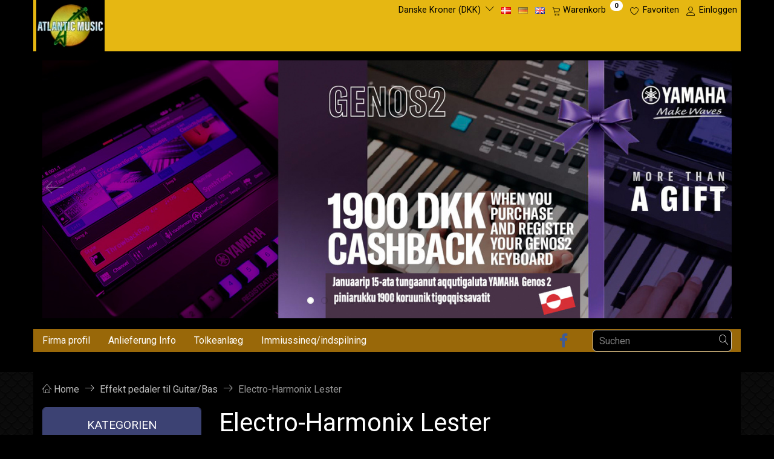

--- FILE ---
content_type: text/html; charset=UTF-8
request_url: https://atlanticmusicshop.gl/de/effekt-pedaler-til-guitar-bas-89/electro-harmonix-lester-p5540
body_size: 22326
content:
<!doctype html>
<html class="no-js  "
	lang="de"
>
<head>
			<title>Electro-Harmonix Lester</title>
		<meta charset="utf-8">
		<meta http-equiv="X-UA-Compatible" content="IE=edge">
				<meta name="description" content="">
				<meta name="keywords" content="">
		<meta name="viewport" content="width=device-width, initial-scale=1">
											
	<meta property="og:site_name" content="Atlantic Music ApS">
	<meta property="og:type" content="product">
	<meta property="og:title" content="Electro-Harmonix Lester">
	<meta property="og:url" content="https://atlanticmusicshop.gl/de/effekt-pedaler-til-guitar-bas-89/electro-harmonix-lester-p5540">
	<meta property="og:image" content="https://atlanticmusicshop.gl/media/cache/fb_image_thumb/product-images/55/40/10923-21651933356.8263.jpg.jpeg?1651933356">
	<meta property="og:description" content="https://www.youtube.com/watch?v=3x5qBPbg0vs">
					<link rel="alternate" hreflang="x-default" href="https://atlanticmusicshop.gl/guitarpedaler-89/electro-harmonix-lester-p5540">
			<link rel="alternate" hreflang="da-gl" href="https://atlanticmusicshop.gl/guitarpedaler-89/electro-harmonix-lester-p5540">
		<link rel="alternate" hreflang="de-de" href="https://atlanticmusicshop.gl/de/effekt-pedaler-til-guitar-bas-89/electro-harmonix-lester-p5540">
		<link rel="alternate" hreflang="en-gb" href="https://atlanticmusicshop.gl/en/effect-pedals-89/electro-harmonix-lester-p5540">
		
	<link rel="apple-touch-icon" href="/apple-touch-icon.png?v=1341284849">
	<link rel="icon" href="/favicon.ico?v=1760964216">

			<noscript>
	<style>
		.mm-inner .dropup,
		.mm-inner .dropdown {
			position: relative !important;
		}

		.dropdown:hover > .dropdown-menu {
			display: block !important;
			visibility: visible !important;
			opacity: 1;
		}

		.image.loading {
			opacity: 1;
		}

		.search-popup:hover .search {
			display: block;
		}
	</style>
</noscript>

<link rel="stylesheet" href="/build/frontend-theme/480.04a0f6ae.css"><link rel="stylesheet" href="/build/frontend-theme/theme.d142039d.css">
	
			<script id="obbIePolyfills">

	/**
	 * Object.assign() for IE11
	 * https://developer.mozilla.org/en-US/docs/Web/JavaScript/Reference/Global_Objects/Object/assign#Polyfill
	 */
	if (typeof Object.assign !== 'function') {

		Object.defineProperty(Object, 'assign', {

			value: function assign(target, varArgs) {

				// TypeError if undefined or null
				if (target == null) {
					throw new TypeError('Cannot convert undefined or null to object');
				}

				var to = Object(target);

				for (var index = 1; index < arguments.length; index++) {

					var nextSource = arguments[index];

					if (nextSource != null) {

						for (var nextKey in nextSource) {

							// Avoid bugs when hasOwnProperty is shadowed
							if (Object.prototype.hasOwnProperty.call(nextSource, nextKey)) {
								to[nextKey] = nextSource[nextKey];
							}
						}
					}
				}

				return to;
			},

			writable: true,
			configurable: true
		});
	}

</script>
<script id="obbJqueryShim">

		!function(){var n=[],t=function(t){n.push(t)},o={ready:function(n){t(n)}};window.jQuery=window.$=function(n){return"function"==typeof n&&t(n),o},document.addEventListener("obbReady",function(){for(var t=n.shift();t;)t(),t=n.shift()})}();

	
</script>

<script id="obbInit">

	document.documentElement.className += (self === top) ? ' not-in-iframe' : ' in-iframe';

	window.obb = {

		DEVMODE: false,

		components: {},

		constants: {
			IS_IN_IFRAME: (self !== top),
		},

		data: {
			possibleDiscountUrl: '/de/discount/check-product',
			possibleWishlistUrl: '/de/wishlist/check',
			buildSliderUrl: '/de/slider',
		},

		fn: {},

		jsServerLoggerEnabled: false,
	};

</script>
<script id="obbConstants">

	/** @lends obbConstants */
	obb.constants = {
		HOST: 'https://atlanticmusicshop.gl',

		// Environment
		IS_PROD_MODE: true,
		IS_DEV_MODE: false,
		IS_TEST_MODE: false,
		IS_TEST_RUNNING: document.documentElement.hasAttribute('webdriver'),

		// Browser detection
		// https://stackoverflow.com/a/23522755/1949503
		IS_BROWSER_SAFARI: /^((?!chrome|android).)*safari/i.test(navigator.userAgent),

		// Current currency
		CURRENCY: 'Danske Kroner (DKK)',
		// Current currency
		CURRENCY_OPT: {
			'left': '',
			'right': 'DKK',
			'thousand': '.',
			'decimal': ',',
		},

		LOCALES: [{"code":"da","locale":"da_dk"},{"code":"de","locale":"de_de"},{"code":"en","locale":"en_us"}],

		// Common data attributes
		LAZY_LOAD_BOOL_ATTR: 'data-lazy-load',

		// Current language's localization id
		LOCALE_ID: 'de',

		// Shopping cart
		SHOPPINGCART_POPUP_STATUS: false,
		BROWSER_LANGUAGE_DETECTION_ENABLE: false,
		CART_COOKIE_GUEST_ID: '_gpp_gcid',
		CART_COOKIE_POPUP_FLAG: '_gpp_sc_popup',
		CART_IMAGE_WIDTH: '40',
		CART_IMAGE_HEIGHT: '40',

		COOKIE_FE_LIST_VIEW: '_gpp_shop_clw',
		COOKIE_FE_USER: '_gpp_y',
		COOKIE_FE_PURCHASE_SESSION: '_gpp_purchase_session',
		COOKIE_FE_TRACKING: '_gpp_tupv',
		COOKIE_FE_AGE: '_gpp_age',
		COOKIE_FE_LANGUAGE: '_gpp_shop_language',

		// Category page
		PRODUCT_LISTING_LAYOUT: 'grid',

		// Category filters
		FILTER_ANIMATION_DURATION: 400,
		FILTER_UPDATE_NUMBER_OF_PRODUCTS_DELAY: 400,
		FILTER_APPLY_DELAY: 2000,
		FILTER_PARAMS_WITH_MULTIPLE_VALUES_REGEXP: '^(av-\\d+|br|cat|stock|g-\\d+)$',

		// Viewport breakpoint widths
		viewport: {
			XP_MAX: 479,
			XS_MIN: 480,
			XS_MAX: 799,
			SM_MIN: 800,
			SM_MAX: 991,
			MD_MIN: 992,
			MD_MAX: 1199,
			LG_MIN: 1200,

			WIDTH_PARAM_IN_REQUEST: 'viewport_width',
			XP: 'xp',
			XS: 'xs',
			SM: 'sm',
			MD: 'md',
			LG: 'lg',
		},

		IS_SEARCH_AUTOCOMPLETE_ENABLED: true
	};

</script>

<script id="obbCookies">
	(function() {

		var obb = window.obb;

		obb.fn.setCookie = function setCookie(cname, cvalue, exdays) {
			var d = new Date();
			d.setTime(d.getTime() + (exdays * 24 * 60 * 60 * 1000));
			var expires = "expires=" + d.toUTCString();
			document.cookie = cname + "=" + cvalue + "; " + expires;
		};

		obb.fn.getCookie = function getCookie(cname) {
			var name = cname + "=";
			var ca = document.cookie.split(';');
			for (var i = 0; i < ca.length; i++) {
				var c = ca[i];
				while (c.charAt(0) == ' ') {
					c = c.substring(1);
				}
				if (c.indexOf(name) == 0) {
					return c.substring(name.length, c.length);
				}
			}
			return false;
		};

		
	})();
</script>

<script id="obbTranslations">

	/** @lends obbTranslations */
	obb.translations = {

		categories: "Kategorien",
		brands: "Marke",
		products: "Artikel",
		pages: "Seiten",

		confirm: "Best\u00e4tigen",
		confirmDelete: "M\u00f6chten Sie es wirklich l\u00f6schen?",
		confirmDeleteWishlist: "Sind Sie sicher, dass Sie diese Wunschliste mit all ihrem Inhalt l\u00f6schen werden?",

		add: "Hinzuf\u00fcgen",
		moreWithEllipsis: "Mehr...",

		foundProduct: "%s Produkt gefunden",
		foundProducts: "Gefunden %s Produkten",
		notAvailable: "Nicht verf\u00fcgbar",
		notFound: "Nicht gefunden",
		pleaseChooseVariant: "Bitte w\u00e4hle eine Variante",
		pleaseChooseAttribute: "Bitte w\u00e4hlen Sie %s",
		pleaseChooseAttributes: "Bitte w\u00e4hlen Sie %s und %s",

		viewAll: "Alle ansehen",
		viewAllFrom: "Alle anzeigen von",
		quantityStep: "Dieses Produkt wird nur in einer Menge von %s pro St\u00fcck verkauft",
		quantityMinimum: "Dieses Produkt wird nur in einer Menge von mindestens %s verkauft",
		quantityMaximum: "Dieses Produkt wird nur in einer Menge von maximal %s verkauft",

		notifications: {

			fillRequiredFields: "Nicht alle erforderlichen Felder sind ausgef\u00fcllt",
		},
		notAllProductAvaliableInSet: "Leider sind nicht alle Produkte in diesem Set verf\u00fcgbar. Bitte w\u00e4hlen Sie eine andere Variante oder entfernen Sie verpasste Produkte",
		wasCopiedToClipboard: "Text was copied to clipboard",
	};

</script>


	
	<link rel="icon" href="/favicon.ico">
	
<script id="OBBGoogleAnalytics4">
	window.dataLayer = window.dataLayer || [];

	function gtag() {
		dataLayer.push(arguments);
	}

	gtag('js', new Date());



	gtag('event', 'view_item', {
		currency: "DKK",
		value: 1695,
		items: [
			{
				"item_id": "5540",
				"item_name": "Electro\u002DHarmonix\u0020Lester",
				"item_brand": "",
				"item_category": "Effekt\u0020pedaler\u0020til\u0020Guitar\/Bas",
				"quantity": 1,
				"price": 1695,
				"url": "https://atlanticmusicshop.gl/de/effekt-pedaler-til-guitar-bas-89/electro-harmonix-lester-p5540",
				"image_url": "https://atlanticmusicshop.gl/media/cache/product_info_main_thumb/product-images/55/40/10923-21651933356.8263.jpg.jpeg"
			}
		]
	});



</script>

</head>

<body class="	page-product pid5540 	
 ">
	

	<div id="page-wrapper" class="page-wrapper">

		<section id="page-inner" class="page-inner">

			<header id="header" class="site-header">
									
<div
	class="navbar-default navbar-mobile visible-xp-block visible-xs-block "
	data-hook="mobileNavbar"
	role="tabpanel"
>
	<div class="container">

		<div class="clearfix">
			
<div
	class="sidebar-toggle-wrap visible-xp-block visible-xs-block pull-left"
>
	<button
		class="btn btn-default sidebar-toggle sidebar-toggle-general"
		data-hook="toggleMobileMenu"
	>
		<i class="icon-bars">
			<span class="sr-only">Anzeige ändern</span>
			<span class="icon-bar"></span>
			<span class="icon-bar"></span>
			<span class="icon-bar"></span>
		</i>
		<span>Menü</span>
	</button>
</div>

			<ul class="nav navbar-nav nav-pills navbar-mobile-tabs pull-right">

				<li>
					<a
						class="toggle-price-vat"
						title="Preise&#x20;inkl.&#x20;MwSt.&#x20;anzeigen"
						href="https://atlanticmusicshop.gl/de/_switch/price_vat"
					>
						<i class="glyphicon glyphicon-euro"></i>
					</a>
				</li>
				<li>
					<a
						class="toggle-tab-search"
						title="Suchen"
						data-toggle="pill"
					>
						<i class="glyphicon glyphicon-search"></i>
					</a>
				</li>
								<li>
										
<a class="wishlist"
   id="wishlist-link"
   href="/de/user/check?go=/de/wishlist/"
   title="Favoriten"
	   data-show-modal-and-set-href-as-form-action=""
   data-target="#login-modal"
		>
	<i class="glyphicon glyphicon-heart"></i>
	<span class="title hidden-xp hidden-xs">
		Favoriten
	</span>
</a>

				</li>
				
				<li>
											<a
							class="login"
							data-hook="mobileNavbar-loginButton"
							title="Anmelden"
							href="/de/user/"
							data-toggle="modal"
							data-target="#login-modal"
						>
							<i class="glyphicon glyphicon-user"></i>
						</a>
									</li>

									<li>
						<a
							class="toggle-tab-minicart "
							title="Cart"
							data-hook="mobileNavbar"
							href="#navbarMobileMinicart"
							data-toggle="pill"
						>
							<i class="glyphicon glyphicon-shopping-cart"></i>
							<span class="count badge"></span>
						</a>
					</li>
				
			</ul>
		</div>

		<div class="tab-content">
			<div
				class="tab-pane fade page-content tab-userbar"
				id="navbarMobileUserbar"
				data-hook="mobileNavbar-userMenu"
				role="tabpanel"
			>
				<ul class="nav navbar-nav">
					

						<li>
									
<a class="wishlist"
   id="wishlist-link"
   href="/de/user/check?go=/de/wishlist/"
   title="Favoriten"
	   data-show-modal-and-set-href-as-form-action=""
   data-target="#login-modal"
		>
	<i class="glyphicon glyphicon-heart"></i>
	<span class="title hidden-xp hidden-xs">
		Favoriten
	</span>
</a>

			</li>
				<li>
			<a class="login login-link"
   href="/de/user/"
   title="Anmelden"
   data-toggle="modal"
   data-target="#login-modal"
	>
	<i class="glyphicon glyphicon-user"></i>
	<span class="title">
		Einloggen
	</span>
</a>
		</li>
	
				</ul>
			</div>
		</div>

	</div>
</div>
														<nav class="navbar navbar-inverse" role="navigation"> 		<div class="container"> 			<div class="collapse navbar-collapse"> 				

	<ul
		class="userbar nav navbar-nav navbar-right"
		id="userbar"
		
	>

					<li>
									
<a class="wishlist"
   id="wishlist-link"
   href="/de/user/check?go=/de/wishlist/"
   title="Favoriten"
	   data-show-modal-and-set-href-as-form-action=""
   data-target="#login-modal"
		>
	<i class="glyphicon glyphicon-heart"></i>
	<span class="title hidden-xp hidden-xs">
		Favoriten
	</span>
</a>

			</li>
		
					<li>
				<a class="login login-link"
   href="/de/user/"
   title="Anmelden"
   data-toggle="modal"
   data-target="#login-modal"
	>
	<i class="glyphicon glyphicon-user"></i>
	<span class="title">
		Einloggen
	</span>
</a>
			</li>
			</ul>

  				
	<ul
		class="minicart minicart-compact  nav navbar-nav navbar-right"
		id="minicart"
		
	>
		<li
			class="dropdown"
			data-backdrop="static"
			data-dropdown-align="right"
			data-reload-name="cart"
			data-reload-url="/de/cart/show/minicart/compact"
		>
			
<a aria-label="Warenkorb" href="/de/cart/"  data-toggle="dropdown" data-hover="dropdown" data-link-is-clickable>

	<i class="glyphicon glyphicon-shopping-cart"></i>
	<span class="title">
		Warenkorb
	</span>
	<span class="total">
		
	</span>
	<span class="count badge">
		0
	</span>

</a>

<div class="dropdown-menu prevent-click-event-propagation">
	

	<div class="cart cart-compact panel panel-default  "
		
	>
		<div class="panel-heading">
			Warenkorb
		</div>

		<div class="panel-body"
			 data-reload-name="cart"
			 data-reload-url="/de/cart/show/cartbody_minified/compact"
		>
			

	<div class="inner empty">
		<span class="empty-cart-message">
			Sie haben noch nichts in Ihrem Warenkorb.
		</span>
	</div>




			
	<div class="cards ">
					<img src="https://atlanticmusicshop.gl/media/cache/small_cards/images/certificates/dankort.gif" alt="paymentlogo">
					<img src="https://atlanticmusicshop.gl/media/cache/small_cards/images/certificates/edankort.gif" alt="paymentlogo">
					<img src="https://atlanticmusicshop.gl/media/cache/small_cards/images/certificates/mastercard.gif" alt="paymentlogo">
					<img src="https://atlanticmusicshop.gl/media/cache/small_cards/images/certificates/visa_electron.gif" alt="paymentlogo">
					<img src="https://atlanticmusicshop.gl/media/cache/small_cards/images/certificates/visa.gif" alt="paymentlogo">
			</div>
		</div>

		<div class="panel-footer">

			<form action="/de/checkout">
				<button type="submit" class="btn btn-primary btn-block">
					Zur Kasse
				</button>
			</form>

			<form action="/de/cart/">
				<button type="submit" class="btn btn-default btn-block">
					Einkaufskorb anzeigen
				</button>
			</form>
		</div>

	</div>
</div>

		</li>
	</ul>
  				
	<ul class="language nav nav-small-icons navbar-nav navbar-right text-center">
						<li>
			<a class="btn btn-link switch-lang-da "
			    title="da"
			    href="https://atlanticmusicshop.gl/guitarpedaler-89/electro-harmonix-lester-p5540"
			    data-default-currency="DKK"
			    hreflang="da-gl"
				>
												<img alt="da" src="/images/../bundles/openbizboxbackend/images/flags/dk.gif" width="16" height="11"/>
							</a>
		</li>
			<li>
			<a class="btn btn-link switch-lang-de  disabled "
			    title="de"
			    href="https://atlanticmusicshop.gl/de/effekt-pedaler-til-guitar-bas-89/electro-harmonix-lester-p5540"
			    data-default-currency="EUR"
			    hreflang="de-de"
				>
												<img alt="de" src="/images/../bundles/openbizboxbackend/images/flags/de.gif" width="16" height="11"/>
							</a>
		</li>
			<li>
			<a class="btn btn-link switch-lang-en "
			    title="en"
			    href="https://atlanticmusicshop.gl/en/effect-pedals-89/electro-harmonix-lester-p5540"
			    data-default-currency="USD"
			    hreflang="en-gb"
				>
												<img alt="en" src="/images/../bundles/openbizboxbackend/images/flags/gb.gif" width="16" height="11"/>
							</a>
		</li>
	
	</ul>
	<script>
		$(function() {
			const currency = obb.fn.getCookie('_gpp_shop_currency');
			$('.language.nav a').click(function(e) {
				// intercept location. check data-default-currency. if not empty and currency cookie is empty then add ?currency to location and redirect
				const defaultCurrency = $(this).data('default-currency');
				if (defaultCurrency && !currency) {
					e.preventDefault();
					let href = $(this).attr('href');
					const separator = href.includes('?') ? '&' : '?';
					href += separator + 'currency=' + defaultCurrency;
					window.location.href = href;
				}
			});
		});
	</script>

  				

	<ul class="currency nav navbar-right navbar-nav">
		<li class="dropdown">
			<a
				href="#"
				class="dropdown-toggle current-currency"
				data-toggle="dropdown"
							>
				<span class="title">Danske Kroner (DKK)</span>
				<span class="caret"></span>
			</a>
			<ul class="dropdown-menu js-url-switcher">
									<li class="currency-DKK active">
						<a href="#" data-url="https://atlanticmusicshop.gl/de/effekt-pedaler-til-guitar-bas-89/electro-harmonix-lester-p5540?currency=DKK">
							DKK
						</a>
					</li>
									<li class="currency-EUR">
						<a href="#" data-url="https://atlanticmusicshop.gl/de/effekt-pedaler-til-guitar-bas-89/electro-harmonix-lester-p5540?currency=EUR">
							EUR
						</a>
					</li>
									<li class="currency-GBP">
						<a href="#" data-url="https://atlanticmusicshop.gl/de/effekt-pedaler-til-guitar-bas-89/electro-harmonix-lester-p5540?currency=GBP">
							GBP
						</a>
					</li>
									<li class="currency-NOK">
						<a href="#" data-url="https://atlanticmusicshop.gl/de/effekt-pedaler-til-guitar-bas-89/electro-harmonix-lester-p5540?currency=NOK">
							NOK
						</a>
					</li>
									<li class="currency-SEK">
						<a href="#" data-url="https://atlanticmusicshop.gl/de/effekt-pedaler-til-guitar-bas-89/electro-harmonix-lester-p5540?currency=SEK">
							SEK
						</a>
					</li>
									<li class="currency-USD">
						<a href="#" data-url="https://atlanticmusicshop.gl/de/effekt-pedaler-til-guitar-bas-89/electro-harmonix-lester-p5540?currency=USD">
							USD
						</a>
					</li>
							</ul>
		</li>
	</ul>
 
<div
	class="logo navbar-nav logo-kind-image"
	
	id="logo"
>
	<a
			aria-label="Atlantic&#x20;Music&#x20;ApS"
			href="/de/"
			data-store-name="Atlantic&#x20;Music&#x20;ApS"
		><img
					class="logo-image"
					src="https://atlanticmusicshop.gl/media/cache/logo_thumb_auto_resize/images/Atlantic%20logo%20NY.jpg?1765549785"
					alt="Atlantic&#x20;Music&#x20;ApS"
				></a></div>
  			</div> 		</div> 	</nav><div class="container /Users/Christian/Desktop/Atlantic 2016.jpg banner"> 		<div class="obb-app active-component-extension">
	<!-- Built with SliderBuilder v1.0.1 --><div class="app-slider-builder app-slider-builder_1490882754461" id="flexslider_app-slider-builder_1490882754461_272967795" style="max-width: 2268px;"><style>
@import '//fonts.googleapis.com/css?family=Raleway';
[lang="de"]:not([has-inner-lang]) #flexslider_app-slider-builder_1490882754461_272967795 [in-lang]:not([in-lang="de"]) {
	display: none;
}
#flexslider_app-slider-builder_1490882754461_272967795 > .slider-plugin {
	border: none;
	margin: 0;
}
#flexslider_app-slider-builder_1490882754461_272967795 p {
	margin: 0;
}
#flexslider_app-slider-builder_1490882754461_272967795 .layer-text {
	opacity: 0;
	transition: opacity .6s;
}
#flexslider_app-slider-builder_1490882754461_272967795 > .initialized .layer-text {
	opacity: 1;
}
#flexslider_app-slider-builder_1490882754461_272967795 .slides {
	font-size: 1px;
}
#flexslider_app-slider-builder_1490882754461_272967795 .flex-control-nav {
	z-index: 10;
	bottom: 3%;
}
[lang="de"]:not([has-inner-lang]) #flexslider_app-slider-builder_1490882754461_272967795 [data-srcset*="\"de\":\"genos%202.jpg\""] {
	background-image: url("/images/slider-builder/uploads-resized/1490882754461/0768/genos%202.jpg");
}
[lang="de"]:not([has-inner-lang]) #flexslider_app-slider-builder_1490882754461_272967795 [data-srcset*="\"de\":\"PSR-E473.jpg\""] {
	background-image: url("/images/slider-builder/uploads-resized/1490882754461/0768/PSR-E473.jpg");
}
[lang="de"]:not([has-inner-lang]) #flexslider_app-slider-builder_1490882754461_272967795 [data-srcset*="\"de\":\"Fender%20julereklame%20kopier_1.jpg\""] {
	background-image: url("/images/slider-builder/uploads-resized/1490882754461/0768/Fender%20julereklame%20kopier_1.jpg");
}
[lang="de"]:not([has-inner-lang]) #flexslider_app-slider-builder_1490882754461_272967795 [data-srcset*="\"de\":\"ATLANTIC%20NEW%20banner.jpg\""] {
	background-image: url("/images/slider-builder/uploads-resized/1490882754461/0768/ATLANTIC%20NEW%20banner.jpg");
}
[lang="de"]:not([has-inner-lang]) #flexslider_app-slider-builder_1490882754461_272967795 [data-srcset*="\"de\":\"Fender%20banner.jpg\""] {
	background-image: url("/images/slider-builder/uploads-resized/1490882754461/0768/Fender%20banner.jpg");
}
[lang="de"]:not([has-inner-lang]) #flexslider_app-slider-builder_1490882754461_272967795 [data-srcset*="\"de\":\"Fender%20banner%20BASS_1.jpg\""] {
	background-image: url("/images/slider-builder/uploads-resized/1490882754461/0768/Fender%20banner%20BASS_1.jpg");
}
[lang="de"]:not([has-inner-lang]) #flexslider_app-slider-builder_1490882754461_272967795 [data-srcset*="\"de\":\"Fender%20banner%20acoustic.jpg\""] {
	background-image: url("/images/slider-builder/uploads-resized/1490882754461/0768/Fender%20banner%20acoustic.jpg");
}
[lang="de"]:not([has-inner-lang]) #flexslider_app-slider-builder_1490882754461_272967795 [data-srcset*="\"de\":\"Gibson%20banner%20acoustic.jpg\""] {
	background-image: url("/images/slider-builder/uploads-resized/1490882754461/0768/Gibson%20banner%20acoustic.jpg");
}
[lang="de"]:not([has-inner-lang]) #flexslider_app-slider-builder_1490882754461_272967795 [data-srcset*="\"de\":\"Martin%20guitarer.jpg\""] {
	background-image: url("/images/slider-builder/uploads-resized/1490882754461/0768/Martin%20guitarer.jpg");
}
[lang="de"]:not([has-inner-lang]) #flexslider_app-slider-builder_1490882754461_272967795 [data-srcset*="\"de\":\"CD%20TILBUD%20banner.jpg\""] {
	background-image: url("/images/slider-builder/uploads-resized/1490882754461/0768/CD%20TILBUD%20banner.jpg");
}
[lang="de"]:not([has-inner-lang]) #flexslider_app-slider-builder_1490882754461_272967795 [data-srcset*="\"de\":\"Sk%C3%A6rmbillede%202022-05-19%20kl.%2016.55.00%20(2).png\""] {
	background-image: url("/images/slider-builder/uploads-resized/1490882754461/0768/Sk%C3%A6rmbillede%202022-05-19%20kl.%2016.55.00%20(2).png");
}
[lang="de"]:not([has-inner-lang]) #flexslider_app-slider-builder_1490882754461_272967795 [data-srcset*="\"de\":\"Tusass%20Music%20banner%20website.jpg\""] {
	background-image: url("/images/slider-builder/uploads-resized/1490882754461/0768/Tusass%20Music%20banner%20website.jpg");
}
[lang="de"]:not([has-inner-lang]) #flexslider_app-slider-builder_1490882754461_272967795 [data-srcset*="\"de\":\"\""] {
	background-image: none;
}
@media
	(min-width: 769px), 
	(-webkit-min-device-pixel-ratio: 2) and (min-width: 385px) 
{
	[lang="de"]:not([has-inner-lang]) #flexslider_app-slider-builder_1490882754461_272967795 [data-srcset*="\"de\":\"genos%202.jpg\""] {
		background-image: url("/images/slider-builder/uploads-resized/1490882754461/1080/genos%202.jpg");
	}
	[lang="de"]:not([has-inner-lang]) #flexslider_app-slider-builder_1490882754461_272967795 [data-srcset*="\"de\":\"PSR-E473.jpg\""] {
		background-image: url("/images/slider-builder/uploads-resized/1490882754461/1080/PSR-E473.jpg");
	}
	[lang="de"]:not([has-inner-lang]) #flexslider_app-slider-builder_1490882754461_272967795 [data-srcset*="\"de\":\"Fender%20julereklame%20kopier_1.jpg\""] {
		background-image: url("/images/slider-builder/uploads-resized/1490882754461/1080/Fender%20julereklame%20kopier_1.jpg");
	}
	[lang="de"]:not([has-inner-lang]) #flexslider_app-slider-builder_1490882754461_272967795 [data-srcset*="\"de\":\"ATLANTIC%20NEW%20banner.jpg\""] {
		background-image: url("/images/slider-builder/uploads-resized/1490882754461/1080/ATLANTIC%20NEW%20banner.jpg");
	}
	[lang="de"]:not([has-inner-lang]) #flexslider_app-slider-builder_1490882754461_272967795 [data-srcset*="\"de\":\"Fender%20banner.jpg\""] {
		background-image: url("/images/slider-builder/uploads-resized/1490882754461/1080/Fender%20banner.jpg");
	}
	[lang="de"]:not([has-inner-lang]) #flexslider_app-slider-builder_1490882754461_272967795 [data-srcset*="\"de\":\"Fender%20banner%20BASS_1.jpg\""] {
		background-image: url("/images/slider-builder/uploads-resized/1490882754461/1080/Fender%20banner%20BASS_1.jpg");
	}
	[lang="de"]:not([has-inner-lang]) #flexslider_app-slider-builder_1490882754461_272967795 [data-srcset*="\"de\":\"Fender%20banner%20acoustic.jpg\""] {
		background-image: url("/images/slider-builder/uploads-resized/1490882754461/1080/Fender%20banner%20acoustic.jpg");
	}
	[lang="de"]:not([has-inner-lang]) #flexslider_app-slider-builder_1490882754461_272967795 [data-srcset*="\"de\":\"Gibson%20banner%20acoustic.jpg\""] {
		background-image: url("/images/slider-builder/uploads-resized/1490882754461/1080/Gibson%20banner%20acoustic.jpg");
	}
	[lang="de"]:not([has-inner-lang]) #flexslider_app-slider-builder_1490882754461_272967795 [data-srcset*="\"de\":\"Martin%20guitarer.jpg\""] {
		background-image: url("/images/slider-builder/uploads-resized/1490882754461/1080/Martin%20guitarer.jpg");
	}
	[lang="de"]:not([has-inner-lang]) #flexslider_app-slider-builder_1490882754461_272967795 [data-srcset*="\"de\":\"CD%20TILBUD%20banner.jpg\""] {
		background-image: url("/images/slider-builder/uploads-resized/1490882754461/1080/CD%20TILBUD%20banner.jpg");
	}
	[lang="de"]:not([has-inner-lang]) #flexslider_app-slider-builder_1490882754461_272967795 [data-srcset*="\"de\":\"Sk%C3%A6rmbillede%202022-05-19%20kl.%2016.55.00%20(2).png\""] {
		background-image: url("/images/slider-builder/uploads-resized/1490882754461/1080/Sk%C3%A6rmbillede%202022-05-19%20kl.%2016.55.00%20(2).png");
	}
	[lang="de"]:not([has-inner-lang]) #flexslider_app-slider-builder_1490882754461_272967795 [data-srcset*="\"de\":\"Tusass%20Music%20banner%20website.jpg\""] {
		background-image: url("/images/slider-builder/uploads-resized/1490882754461/1080/Tusass%20Music%20banner%20website.jpg");
	}
	[lang="de"]:not([has-inner-lang]) #flexslider_app-slider-builder_1490882754461_272967795 [data-srcset*="\"de\":\"\""] {
		background-image: none;
	}
	
}
@media
	(min-width: 1081px), 
	(-webkit-min-device-pixel-ratio: 2) and (min-width: 541px) 
{
	[lang="de"]:not([has-inner-lang]) #flexslider_app-slider-builder_1490882754461_272967795 [data-srcset*="\"de\":\"genos%202.jpg\""] {
		background-image: url("/images/slider-builder/uploads-resized/1490882754461/1366/genos%202.jpg");
	}
	[lang="de"]:not([has-inner-lang]) #flexslider_app-slider-builder_1490882754461_272967795 [data-srcset*="\"de\":\"PSR-E473.jpg\""] {
		background-image: url("/images/slider-builder/uploads-resized/1490882754461/1366/PSR-E473.jpg");
	}
	[lang="de"]:not([has-inner-lang]) #flexslider_app-slider-builder_1490882754461_272967795 [data-srcset*="\"de\":\"Fender%20julereklame%20kopier_1.jpg\""] {
		background-image: url("/images/slider-builder/uploads-resized/1490882754461/1366/Fender%20julereklame%20kopier_1.jpg");
	}
	[lang="de"]:not([has-inner-lang]) #flexslider_app-slider-builder_1490882754461_272967795 [data-srcset*="\"de\":\"ATLANTIC%20NEW%20banner.jpg\""] {
		background-image: url("/images/slider-builder/uploads-resized/1490882754461/1366/ATLANTIC%20NEW%20banner.jpg");
	}
	[lang="de"]:not([has-inner-lang]) #flexslider_app-slider-builder_1490882754461_272967795 [data-srcset*="\"de\":\"Fender%20banner.jpg\""] {
		background-image: url("/images/slider-builder/uploads-resized/1490882754461/1366/Fender%20banner.jpg");
	}
	[lang="de"]:not([has-inner-lang]) #flexslider_app-slider-builder_1490882754461_272967795 [data-srcset*="\"de\":\"Fender%20banner%20BASS_1.jpg\""] {
		background-image: url("/images/slider-builder/uploads-resized/1490882754461/1366/Fender%20banner%20BASS_1.jpg");
	}
	[lang="de"]:not([has-inner-lang]) #flexslider_app-slider-builder_1490882754461_272967795 [data-srcset*="\"de\":\"Fender%20banner%20acoustic.jpg\""] {
		background-image: url("/images/slider-builder/uploads-resized/1490882754461/1366/Fender%20banner%20acoustic.jpg");
	}
	[lang="de"]:not([has-inner-lang]) #flexslider_app-slider-builder_1490882754461_272967795 [data-srcset*="\"de\":\"Gibson%20banner%20acoustic.jpg\""] {
		background-image: url("/images/slider-builder/uploads-resized/1490882754461/1366/Gibson%20banner%20acoustic.jpg");
	}
	[lang="de"]:not([has-inner-lang]) #flexslider_app-slider-builder_1490882754461_272967795 [data-srcset*="\"de\":\"Martin%20guitarer.jpg\""] {
		background-image: url("/images/slider-builder/uploads-resized/1490882754461/1366/Martin%20guitarer.jpg");
	}
	[lang="de"]:not([has-inner-lang]) #flexslider_app-slider-builder_1490882754461_272967795 [data-srcset*="\"de\":\"CD%20TILBUD%20banner.jpg\""] {
		background-image: url("/images/slider-builder/uploads-resized/1490882754461/1366/CD%20TILBUD%20banner.jpg");
	}
	[lang="de"]:not([has-inner-lang]) #flexslider_app-slider-builder_1490882754461_272967795 [data-srcset*="\"de\":\"Sk%C3%A6rmbillede%202022-05-19%20kl.%2016.55.00%20(2).png\""] {
		background-image: url("/images/slider-builder/uploads-resized/1490882754461/1366/Sk%C3%A6rmbillede%202022-05-19%20kl.%2016.55.00%20(2).png");
	}
	[lang="de"]:not([has-inner-lang]) #flexslider_app-slider-builder_1490882754461_272967795 [data-srcset*="\"de\":\"Tusass%20Music%20banner%20website.jpg\""] {
		background-image: url("/images/slider-builder/uploads-resized/1490882754461/1366/Tusass%20Music%20banner%20website.jpg");
	}
	[lang="de"]:not([has-inner-lang]) #flexslider_app-slider-builder_1490882754461_272967795 [data-srcset*="\"de\":\"\""] {
		background-image: none;
	}
	
}
@media
	(min-width: 1367px), 
	(-webkit-min-device-pixel-ratio: 2) and (min-width: 684px) 
{
	[lang="de"]:not([has-inner-lang]) #flexslider_app-slider-builder_1490882754461_272967795 [data-srcset*="\"de\":\"genos%202.jpg\""] {
		background-image: url("/images/slider-builder/uploads-resized/1490882754461/2268/genos%202.jpg");
	}
	[lang="de"]:not([has-inner-lang]) #flexslider_app-slider-builder_1490882754461_272967795 [data-srcset*="\"de\":\"PSR-E473.jpg\""] {
		background-image: url("/images/slider-builder/uploads-resized/1490882754461/2268/PSR-E473.jpg");
	}
	[lang="de"]:not([has-inner-lang]) #flexslider_app-slider-builder_1490882754461_272967795 [data-srcset*="\"de\":\"Fender%20julereklame%20kopier_1.jpg\""] {
		background-image: url("/images/slider-builder/uploads-resized/1490882754461/2268/Fender%20julereklame%20kopier_1.jpg");
	}
	[lang="de"]:not([has-inner-lang]) #flexslider_app-slider-builder_1490882754461_272967795 [data-srcset*="\"de\":\"ATLANTIC%20NEW%20banner.jpg\""] {
		background-image: url("/images/slider-builder/uploads-resized/1490882754461/2268/ATLANTIC%20NEW%20banner.jpg");
	}
	[lang="de"]:not([has-inner-lang]) #flexslider_app-slider-builder_1490882754461_272967795 [data-srcset*="\"de\":\"Fender%20banner.jpg\""] {
		background-image: url("/images/slider-builder/uploads-resized/1490882754461/2268/Fender%20banner.jpg");
	}
	[lang="de"]:not([has-inner-lang]) #flexslider_app-slider-builder_1490882754461_272967795 [data-srcset*="\"de\":\"Fender%20banner%20BASS_1.jpg\""] {
		background-image: url("/images/slider-builder/uploads-resized/1490882754461/2268/Fender%20banner%20BASS_1.jpg");
	}
	[lang="de"]:not([has-inner-lang]) #flexslider_app-slider-builder_1490882754461_272967795 [data-srcset*="\"de\":\"Fender%20banner%20acoustic.jpg\""] {
		background-image: url("/images/slider-builder/uploads-resized/1490882754461/2268/Fender%20banner%20acoustic.jpg");
	}
	[lang="de"]:not([has-inner-lang]) #flexslider_app-slider-builder_1490882754461_272967795 [data-srcset*="\"de\":\"Gibson%20banner%20acoustic.jpg\""] {
		background-image: url("/images/slider-builder/uploads-resized/1490882754461/2268/Gibson%20banner%20acoustic.jpg");
	}
	[lang="de"]:not([has-inner-lang]) #flexslider_app-slider-builder_1490882754461_272967795 [data-srcset*="\"de\":\"Martin%20guitarer.jpg\""] {
		background-image: url("/images/slider-builder/uploads-resized/1490882754461/2268/Martin%20guitarer.jpg");
	}
	[lang="de"]:not([has-inner-lang]) #flexslider_app-slider-builder_1490882754461_272967795 [data-srcset*="\"de\":\"CD%20TILBUD%20banner.jpg\""] {
		background-image: url("/images/slider-builder/uploads-resized/1490882754461/2268/CD%20TILBUD%20banner.jpg");
	}
	[lang="de"]:not([has-inner-lang]) #flexslider_app-slider-builder_1490882754461_272967795 [data-srcset*="\"de\":\"Sk%C3%A6rmbillede%202022-05-19%20kl.%2016.55.00%20(2).png\""] {
		background-image: url("/images/slider-builder/uploads-resized/1490882754461/2268/Sk%C3%A6rmbillede%202022-05-19%20kl.%2016.55.00%20(2).png");
	}
	[lang="de"]:not([has-inner-lang]) #flexslider_app-slider-builder_1490882754461_272967795 [data-srcset*="\"de\":\"Tusass%20Music%20banner%20website.jpg\""] {
		background-image: url("/images/slider-builder/uploads-resized/1490882754461/2268/Tusass%20Music%20banner%20website.jpg");
	}
	[lang="de"]:not([has-inner-lang]) #flexslider_app-slider-builder_1490882754461_272967795 [data-srcset*="\"de\":\"\""] {
		background-image: none;
	}
	
}

</style><div class="flexslider slider-plugin">
						<ul class="slides">
						<li class="sb-slide" onclick="" style=""><div style="position: relative; padding-bottom: 37.477954%;"><div class="image-and-text-wrap" style="position: absolute; top: 0px; bottom: 0px; left: 0px; right: 0px;"><div class="slide-image" style="background-color: rgb(136, 136, 136); background-origin: border-box; background-position: center center; background-repeat: no-repeat; background-size: cover; min-height: 50px; width: 100%; height: 100%;" data-srcset='{"da":"genos%202.jpg","de":"genos%202.jpg","en":"genos%202.jpg"}'></div><div class="layer-group layer-text" style="text-align: center; top: 50%; transform: translateY(-50%); position: absolute; left: 15%; right: 15%;"></div></div></div></li><li class="sb-slide" onclick="" style=""><div style="position: relative; padding-bottom: 37.477954%;"><div class="image-and-text-wrap" style="position: absolute; top: 0px; bottom: 0px; left: 0px; right: 0px;"><div class="slide-image" style="background-color: rgb(136, 136, 136); background-origin: border-box; background-position: center center; background-repeat: no-repeat; background-size: cover; min-height: 50px; width: 100%; height: 100%;" data-srcset='{"da":"PSR-E473.jpg","de":"PSR-E473.jpg","en":"PSR-E473.jpg"}'></div><div class="layer-group layer-text" style="text-align: center; top: 50%; transform: translateY(-50%); position: absolute; left: 15%; right: 15%;"></div></div></div></li><li class="sb-slide" onclick="" style=""><div style="position: relative; padding-bottom: 37.477954%;"><div class="image-and-text-wrap" style="position: absolute; top: 0px; bottom: 0px; left: 0px; right: 0px;"><div class="slide-image" style="background-color: rgb(136, 136, 136); background-origin: border-box; background-position: center center; background-repeat: no-repeat; background-size: cover; min-height: 50px; width: 100%; height: 100%;" data-srcset='{"da":"Fender%20julereklame%20kopier_1.jpg","de":"Fender%20julereklame%20kopier_1.jpg","en":"Fender%20julereklame%20kopier_1.jpg"}'></div><div class="layer-group layer-text" style="text-align: center; top: 50%; transform: translateY(-50%); position: absolute; left: 15%; right: 15%;"></div></div></div></li><li class="sb-slide" onclick="" style=""><div style="position: relative; padding-bottom: 37.477954%;"><div class="image-and-text-wrap" style="position: absolute; top: 0px; bottom: 0px; left: 0px; right: 0px;"><div class="slide-image" style="background-color: rgb(136, 136, 136); background-origin: border-box; background-position: center center; background-repeat: no-repeat; background-size: cover; min-height: 50px; width: 100%; height: 100%;" data-srcset='{"da":"ATLANTIC%20NEW%20banner.jpg","de":"ATLANTIC%20NEW%20banner.jpg","en":"ATLANTIC%20NEW%20banner.jpg"}'></div><div class="layer-group layer-text" style="text-align: center; top: 50%; transform: translateY(-50%); position: absolute; left: 15%; right: 15%;"></div></div></div></li><li class="sb-slide" onclick="location.href='https://atlanticmusicshop.gl/fender-307/'" style="cursor: pointer;"><div style="position: relative; padding-bottom: 37.477954%;"><div class="image-and-text-wrap" style="position: absolute; top: 0px; bottom: 0px; left: 0px; right: 0px;"><div class="slide-image" style="background-color: rgb(136, 136, 136); background-origin: border-box; background-position: center center; background-repeat: no-repeat; background-size: cover; min-height: 50px; width: 100%; height: 100%;" data-srcset='{"da":"Fender%20banner.jpg","de":"Fender%20banner.jpg","en":"Fender%20banner.jpg"}'></div><div class="layer-group layer-text" style="text-align: center; top: 50%; transform: translateY(-50%); position: absolute; left: 15%; right: 15%;"></div></div></div></li><li class="sb-slide" onclick="location.href='https://atlanticmusicshop.gl/bas-260/'" style="cursor: pointer;"><div style="position: relative; padding-bottom: 37.477954%;"><div class="image-and-text-wrap" style="position: absolute; top: 0px; bottom: 0px; left: 0px; right: 0px;"><div class="slide-image" style="background-color: rgb(136, 136, 136); background-origin: border-box; background-position: center center; background-repeat: no-repeat; background-size: cover; min-height: 50px; width: 100%; height: 100%;" data-srcset='{"da":"Fender%20banner%20BASS_1.jpg","de":"Fender%20banner%20BASS_1.jpg","en":"Fender%20banner%20BASS_1.jpg"}'></div><div class="layer-group layer-text" style="text-align: center; top: 50%; transform: translateY(-50%); position: absolute; left: 15%; right: 15%;"></div></div></div></li><li class="sb-slide" onclick="location.href='https://atlanticmusicshop.gl/fender-316/'" style="cursor: pointer;"><div style="position: relative; padding-bottom: 37.477954%;"><div class="image-and-text-wrap" style="position: absolute; top: 0px; bottom: 0px; left: 0px; right: 0px;"><div class="slide-image" style="background-color: rgb(136, 136, 136); background-origin: border-box; background-position: center center; background-repeat: no-repeat; background-size: cover; min-height: 50px; width: 100%; height: 100%;" data-srcset='{"da":"Fender%20banner%20acoustic.jpg","de":"Fender%20banner%20acoustic.jpg","en":"Fender%20banner%20acoustic.jpg"}'></div><div class="layer-group layer-text" style="text-align: center; top: 50%; transform: translateY(-50%); position: absolute; left: 15%; right: 15%;"></div></div></div></li><li class="sb-slide" onclick="location.href='https://atlanticmusicshop.gl/gibson-268/'" style="cursor: pointer;"><div style="position: relative; padding-bottom: 37.477954%;"><div class="image-and-text-wrap" style="position: absolute; top: 0px; bottom: 0px; left: 0px; right: 0px;"><div class="slide-image" style="background-color: rgb(136, 136, 136); background-origin: border-box; background-position: center center; background-repeat: no-repeat; background-size: cover; min-height: 50px; width: 100%; height: 100%;" data-srcset='{"da":"Gibson%20banner%20acoustic.jpg","de":"Gibson%20banner%20acoustic.jpg","en":"Gibson%20banner%20acoustic.jpg"}'></div><div class="layer-group layer-text" style="text-align: center; top: 50%; transform: translateY(-50%); position: absolute; left: 15%; right: 15%;"></div></div></div></li><li class="sb-slide" onclick="location.href='https://atlanticmusicshop.gl/martin-269/'" style="cursor: pointer;"><div style="position: relative; padding-bottom: 37.477954%;"><div class="image-and-text-wrap" style="position: absolute; top: 0px; bottom: 0px; left: 0px; right: 0px;"><div class="slide-image" style="background-color: rgb(136, 136, 136); background-origin: border-box; background-position: center center; background-repeat: no-repeat; background-size: cover; min-height: 50px; width: 100%; height: 100%;" data-srcset='{"da":"Martin%20guitarer.jpg","de":"Martin%20guitarer.jpg","en":"Martin%20guitarer.jpg"}'></div><div class="layer-group layer-text" style="text-align: center; top: 50%; transform: translateY(-50%); position: absolute; left: 15%; right: 15%;"></div></div></div></li><li class="sb-slide" onclick="location.href='https://atlanticmusicshop.gl/cd-tilbud-191/'" style="cursor: pointer;"><div style="position: relative; padding-bottom: 37.477954%;"><div class="image-and-text-wrap" style="position: absolute; top: 0px; bottom: 0px; left: 0px; right: 0px;"><div class="slide-image" style="background-color: rgb(136, 136, 136); background-origin: border-box; background-position: center center; background-repeat: no-repeat; background-size: cover; min-height: 50px; width: 100%; height: 100%;" data-srcset='{"da":"CD%20TILBUD%20banner.jpg","de":"CD%20TILBUD%20banner.jpg","en":"CD%20TILBUD%20banner.jpg"}'></div><div class="layer-group layer-text" style="text-align: center; top: 50%; transform: translateY(-50%); position: absolute; left: 15%; right: 15%;"></div></div></div></li><li class="sb-slide" onclick="location.href='https://atlanticmusicshop.gl/qilaat-groenlandsk-tromme-199/'" style="cursor: pointer;"><div style="position: relative; padding-bottom: 37.477954%;"><div class="image-and-text-wrap" style="position: absolute; top: 0px; bottom: 0px; left: 0px; right: 0px;"><div class="slide-image" style="background-color: rgb(136, 136, 136); background-origin: border-box; background-position: center center; background-repeat: no-repeat; background-size: cover; min-height: 50px; width: 100%; height: 100%;" data-srcset='{"da":"Sk%C3%A6rmbillede%202022-05-19%20kl.%2016.55.00%20(2).png","de":"Sk%C3%A6rmbillede%202022-05-19%20kl.%2016.55.00%20(2).png","en":"Sk%C3%A6rmbillede%202022-05-19%20kl.%2016.55.00%20(2).png"}'></div><div class="layer-group layer-text" style="text-align: center; top: 50%; transform: translateY(-50%); position: absolute; left: 15%; right: 15%;"></div></div></div></li><li class="sb-slide" onclick="" style=""><div style="position: relative; padding-bottom: 37.477954%;"><div class="image-and-text-wrap" style="position: absolute; top: 0px; bottom: 0px; left: 0px; right: 0px;"><div class="slide-image" style="background-color: rgb(136, 136, 136); background-origin: border-box; background-position: center center; background-repeat: no-repeat; background-size: cover; min-height: 50px; width: 100%; height: 100%;" data-srcset='{"da":"Tusass%20Music%20banner%20website.jpg","de":"Tusass%20Music%20banner%20website.jpg","en":"Tusass%20Music%20banner%20website.jpg"}'></div><div class="layer-group layer-text" style="text-align: center; top: 50%; transform: translateY(-50%); position: absolute; left: 15%; right: 15%;"></div></div></div></li></ul>
					</div>
						<script>
							window.obb.componentInstances = window.obb.componentInstances || {};
							window.obb.componentInstances['flexslider_app-slider-builder_1490882754461_272967795'] = {
								options: ({animation:"slide", animationLoop:true, slideshowSpeed:8000, pauseOnHover:true, controlNav:true, directionNav:true, prevText:"", nextText:""}),
							};
						</script>
					</div>
</div>
  	</div><nav class="navbar navbar-default mm" role="navigation"> 		<div class="container"> 			<div class="collapse navbar-collapse"> 				
<form method="GET"
	  action="/de/search/"
	  class="dropdown search navbar-right navbar-form"
	  data-target="modal"
	  
>
			
	<input
		id="search-input-desktop"
		type="search"
		class="form-control search-autocomplete"
		name="q"
		maxlength="255"
		placeholder="Suchen"
		value=""
		data-request-url="/de/search/suggestion/"
		aria-haspopup="true"
		aria-expanded="false"
			>
		<button class="btn" type="submit" aria-label="Suchen">
			<i class="glyphicon glyphicon-search"></i>
		</button>
		<div class="dropdown-menu w-100 search-output-container">
			<div class="suggestions d-none">
				<b>Vorschläge: </b>
				<div class="suggestion-terms"></div>
			</div>
			<div class="main">
				<div class="search-content empty" data-section="products" id="search-results-products">
					<ul class="mt-2 custom search-list"></ul>
					<p class="search-suggestion-empty">Keine Ergebnisse</p>
					<button name="view" type="submit" class="btn btn-link">
						Alle Ergebnisse anzeigen <span>(0)</span>
					</button>
				</div>
			</div>
		</div>
				<style>
			form.search .dropdown-menu li .image {
				max-width: 100px;
			}
		</style>

	</form>
  				 			

<ul class="social-icons nav nav-icons navbar-nav navbar-right hidden-xp hidden-xs hidden-sm">
	
	
				
		<li>
			<a class="socicon" target="_blank" href="https://facebook.com/Atlantic-Music-Aps-Atlantic-Studio-359197927719">
				<i class="socicon-facebook"></i>
			</a>
		</li>

	

	
	

	
	

	
	

	
	

	
	

	
	

</ul>

 
	
	<ul class="info-menu nav nav-links navbar-nav hidden-xp hidden-xs hidden-sm">
		
	
	
		
		<li class="navbar-nav hidden-xp hidden-xs hidden-sm ">
			<a href="/de/information/firma-profil/">
				Firma profil
			</a>
		</li>

	
		
		<li class="navbar-nav hidden-xp hidden-xs hidden-sm ">
			<a href="/de/information/anlieferung-info/">
				Anlieferung Info
			</a>
		</li>

	
		
		<li class="navbar-nav hidden-xp hidden-xs hidden-sm ">
			<a href="/de/information/tolkeanlaeg/">
				Tolkeanlæg
			</a>
		</li>

	
		
		<li class="navbar-nav hidden-xp hidden-xs hidden-sm ">
			<a href="/de/information/immiussineq-indspilning/">
				Immiussineq/indspilning
			</a>
		</li>

	

	</ul>


 </div> 		</div> 	</nav>								<div class="section-border container"></div>
			</header>

				<style>
	@media (min-width: 800px) {

		.thumbnails-on-left .product-images-main {
			margin-left: 95px;
		}

		.thumbnails-on-right .product-images-main {
			margin-right: 95px;
		}

		.thumbnails-on-left .product-images-additional ul,
		.thumbnails-on-right .product-images-additional ul {
			max-width: 75px;
		}
	}
	.thumbnails-freeze {
		&.thumbnails-on-left .product-images-main {
			margin-left: 95px;
		}

		&.thumbnails-on-right .product-images-main {
			margin-right: 95px;
		}

		&.thumbnails-on-left .product-images-additional ul,
		&.thumbnails-on-right .product-images-additional ul {
			max-width: 75px;
		}
	}
</style>
	<main
		id="main"
		class="site-main product-info product pid5540 has-variants-compact no-options variants-template-constructor no-variant-preselect"
		data-product-id="5540"
		data-variants-template="constructor"
	>

		<div class="container">
			<div id="notification">
																</div>
		</div>

			<div class="container">
        <ol
	id="breadcrumb"
	class="breadcrumb "
	itemscope itemtype="https://schema.org/BreadcrumbList"
>
							
		<li class="breadcrumb-item  "
			
		>
							<a
					
					href="/de/"
				>
					<span
						class="title"
						itemprop="name"
					>
						Home
					</span>
				</a>
									</li>
							
		<li class="breadcrumb-item breadcrumb-parent-category "
			itemprop="itemListElement" itemtype="https://schema.org/ListItem" itemscope
		>
							<a
					itemtype="https://schema.org/Thing" itemprop="item"
					href="/de/effekt-pedaler-til-guitar-bas-89/"
				>
					<span
						class="title"
						itemprop="name"
					>
						Effekt pedaler til Guitar/Bas
					</span>
				</a>
				<meta itemprop="position" content="2" />					</li>
							
		<li class="breadcrumb-item  active"
			
		>
							<span class="title">
					Electro-Harmonix Lester
				</span>
					</li>
	
</ol>
    </div>
    <div class="container">
        <div class="row">
            <div class="col-md-6">
                



							
<div
	class="panel panel-default categories hidden-xp hidden-xs"
		>
			<div class="panel-heading">
							Kategorien
			
		</div>
	
						



					<ul class="nav nav-links categories-menu panel-body hidden-xp hidden-xs">
											
		
			
	<li class="cid224 level1"
			>
		<a class=""
		   href="/de/nutaat-nyheder-224/"
					>
			
			<span class="col-title">
				<span class="title">Nutaat/Nyheder</span>

				
				</span>
		</a>

						
			</li>

											
		
			
	<li class="cid135 level1"
			>
		<a class=""
		   href="/de/tilbud-135/"
					>
			
			<span class="col-title">
				<span class="title">TILBUD</span>

				
				</span>
		</a>

						
			</li>

											
		
			
	<li class="cid35 level1"
			>
		<a class=""
		   href="/de/cd-35/"
					>
			
			<span class="col-title">
				<span class="title">CD</span>

				
				</span>
		</a>

						
			</li>

											
		
			
	<li class="cid208 level1"
			>
		<a class=""
		   href="/de/vinyl-lp-208/"
					>
			
			<span class="col-title">
				<span class="title">VINYL (LP)</span>

				
				</span>
		</a>

						
			</li>

											
		
			
	<li class="cid309 level1"
			>
		<a class=""
		   href="/de/akisuanerit-festival-309/"
					>
			
			<span class="col-title">
				<span class="title">AKISUANERIT FESTIVAL</span>

				
				</span>
		</a>

						
			</li>

											
		
			
	<li class="cid261 level1"
			>
		<a class=""
		   href="/de/guitar-261/"
					>
			
			<span class="col-title">
				<span class="title">Guitar</span>

				
				</span>
		</a>

						
			</li>

											
		
								
	<li class="cid89 level1 active has-children"
			>
		<a class=""
		   href="/de/effekt-pedaler-til-guitar-bas-89/"
					>
			
			<span class="col-title">
				<span class="title">Effekt pedaler til Guitar/Bas</span>

				
				</span>
		</a>

											
								<ul class="">
				
																			
		
			
	<li class="cid82 level2"
			>
		<a class=""
		   href="/de/effektpedaler-82/"
					>
			
			<span class="col-title">
				<span class="title">Effektpedaler</span>

				
				</span>
		</a>

						
			</li>

															
		
			
	<li class="cid84 level2"
			>
		<a class=""
		   href="/de/pedalboards-84/"
					>
			
			<span class="col-title">
				<span class="title">Pedalboards</span>

				
				</span>
		</a>

						
			</li>

															
		
			
	<li class="cid284 level2"
			>
		<a class=""
		   href="/de/pedal-tunere-284/"
					>
			
			<span class="col-title">
				<span class="title">Pedal-Tunere</span>

				
				</span>
		</a>

						
			</li>

															
		
			
	<li class="cid285 level2"
			>
		<a class=""
		   href="/de/multi-effekter-285/"
					>
			
			<span class="col-title">
				<span class="title">Multi-effekter</span>

				
				</span>
		</a>

						
			</li>

															
		
			
	<li class="cid313 level2"
			>
		<a class=""
		   href="/de/akustiske-pedaler-313/"
					>
			
			<span class="col-title">
				<span class="title">Akustiske pedaler</span>

				
				</span>
		</a>

						
			</li>

												</ul>
			</li>

											
		
			
	<li class="cid62 level1"
			>
		<a class=""
		   href="/de/guitar-bas-62/"
					>
			
			<span class="col-title">
				<span class="title">Guitar &amp; Bas</span>

				
				</span>
		</a>

						
			</li>

											
		
			
	<li class="cid260 level1"
			>
		<a class=""
		   href="/de/bas-260/"
					>
			
			<span class="col-title">
				<span class="title">Bas</span>

				
				</span>
		</a>

						
			</li>

											
		
			
	<li class="cid243 level1"
			>
		<a class=""
		   href="/de/noqartit-strenge-243/"
					>
			
			<span class="col-title">
				<span class="title">Noqartit/Strenge</span>

				
				</span>
		</a>

						
			</li>

											
		
			
	<li class="cid154 level1"
			>
		<a class=""
		   href="/de/forstaerkere-154/"
					>
			
			<span class="col-title">
				<span class="title">Forstærkere</span>

				
				</span>
		</a>

						
			</li>

											
		
			
	<li class="cid56 level1"
			>
		<a class=""
		   href="/de/keyboards-56/"
					>
			
			<span class="col-title">
				<span class="title">Keyboards</span>

				
				</span>
		</a>

						
			</li>

											
		
			
	<li class="cid189 level1"
			>
		<a class=""
		   href="/de/klaverer-189/"
					>
			
			<span class="col-title">
				<span class="title">Klaverer</span>

				
				</span>
		</a>

						
			</li>

											
		
			
	<li class="cid155 level1"
			>
		<a class=""
		   href="/de/harmonikaer-155/"
					>
			
			<span class="col-title">
				<span class="title">Harmonikaer</span>

				
				</span>
		</a>

						
			</li>

											
		
			
	<li class="cid49 level1"
			>
		<a class=""
		   href="/de/trommer-49/"
					>
			
			<span class="col-title">
				<span class="title">Trommer</span>

				
				</span>
		</a>

						
			</li>

											
		
			
	<li class="cid253 level1"
			>
		<a class=""
		   href="/de/percussion-253/"
					>
			
			<span class="col-title">
				<span class="title">Percussion</span>

				
				</span>
		</a>

						
			</li>

											
		
			
	<li class="cid199 level1"
			>
		<a class=""
		   href="/de/qilaat-groenlandsk-tromme-199/"
					>
			
			<span class="col-title">
				<span class="title">Qilaat/grønlandsk tromme</span>

				
				</span>
		</a>

						
			</li>

											
		
			
	<li class="cid103 level1"
			>
		<a class=""
		   href="/de/mikrofoner-103/"
					>
			
			<span class="col-title">
				<span class="title">Mikrofoner</span>

				
				</span>
		</a>

						
			</li>

											
		
			
	<li class="cid333 level1"
			>
		<a class=""
		   href="/de/immiussivik-recorder-333/"
					>
			
			<span class="col-title">
				<span class="title">Immiussivik/Recorder</span>

				
				</span>
		</a>

						
			</li>

											
		
			
	<li class="cid255 level1"
			>
		<a class=""
		   href="/de/ukulele-255/"
					>
			
			<span class="col-title">
				<span class="title">Ukulele</span>

				
				</span>
		</a>

						
			</li>

											
		
			
	<li class="cid258 level1"
			>
		<a class=""
		   href="/de/tasker-cases-258/"
					>
			
			<span class="col-title">
				<span class="title">Tasker/Cases</span>

				
				</span>
		</a>

						
			</li>

											
		
			
	<li class="cid170 level1"
			>
		<a class=""
		   href="/de/stativer-170/"
					>
			
			<span class="col-title">
				<span class="title">Stativer</span>

				
				</span>
		</a>

						
			</li>

											
		
			
	<li class="cid341 level1"
			>
		<a class=""
		   href="/de/issiaviit-stole-341/"
					>
			
			<span class="col-title">
				<span class="title">Issiaviit/Stole</span>

				
				</span>
		</a>

						
			</li>

											
		
			
	<li class="cid220 level1"
			>
		<a class=""
		   href="/de/traadloese-systemer-220/"
					>
			
			<span class="col-title">
				<span class="title">Trådløse systemer</span>

				
				</span>
		</a>

						
			</li>

											
		
			
	<li class="cid256 level1"
			>
		<a class=""
		   href="/de/mixere-256/"
					>
			
			<span class="col-title">
				<span class="title">Mixere</span>

				
				</span>
		</a>

						
			</li>

											
		
			
	<li class="cid121 level1"
			>
		<a class=""
		   href="/de/studieudstyr-121/"
					>
			
			<span class="col-title">
				<span class="title">Studieudstyr</span>

				
				</span>
		</a>

						
			</li>

											
		
			
	<li class="cid105 level1"
			>
		<a class=""
		   href="/de/kabler-stik-105/"
					>
			
			<span class="col-title">
				<span class="title">Kabler &amp; Stik</span>

				
				</span>
		</a>

						
			</li>

											
		
			
	<li class="cid92 level1"
			>
		<a class=""
		   href="/de/hoejttalere-og-mixere-92/"
					>
			
			<span class="col-title">
				<span class="title">Højttalere og mixere</span>

				
				</span>
		</a>

						
			</li>

											
		
			
	<li class="cid124 level1"
			>
		<a class=""
		   href="/de/hovedtelefoner-124/"
					>
			
			<span class="col-title">
				<span class="title">Hovedtelefoner</span>

				
				</span>
		</a>

						
			</li>

											
		
			
	<li class="cid251 level1"
			>
		<a class=""
		   href="/de/qanersoriaq-mundharmonika-251/"
					>
			
			<span class="col-title">
				<span class="title">Qanersoriaq/Mundharmonika</span>

				
				</span>
		</a>

						
			</li>

											
		
			
	<li class="cid205 level1"
			>
		<a class=""
		   href="/de/boerneinstrumenter-205/"
					>
			
			<span class="col-title">
				<span class="title">Børneinstrumenter</span>

				
				</span>
		</a>

						
			</li>

											
		
			
	<li class="cid126 level1"
			>
		<a class=""
		   href="/de/diverse-126/"
					>
			
			<span class="col-title">
				<span class="title">Diverse</span>

				
				</span>
		</a>

						
			</li>

											
		
			
	<li class="cid165 level1"
			>
		<a class=""
		   href="/de/blaeseinstrumenter-165/"
					>
			
			<span class="col-title">
				<span class="title">Blæseinstrumenter</span>

				
				</span>
		</a>

						
			</li>

											
		
			
	<li class="cid294 level1"
			>
		<a class=""
		   href="/de/violin-294/"
					>
			
			<span class="col-title">
				<span class="title">Violin</span>

				
				</span>
		</a>

						
			</li>

											
		
			
	<li class="cid104 level1"
			>
		<a class=""
		   href="/de/lys-104/"
					>
			
			<span class="col-title">
				<span class="title">Lys</span>

				
				</span>
		</a>

						
			</li>

											
		
			
	<li class="cid195 level1"
			>
		<a class=""
		   href="/de/merchandise-195/"
					>
			
			<span class="col-title">
				<span class="title">Merchandise</span>

				
				</span>
		</a>

						
			</li>

											
		
			
	<li class="cid48 level1"
			>
		<a class=""
		   href="/de/dvd-48/"
					>
			
			<span class="col-title">
				<span class="title">DVD</span>

				
				</span>
		</a>

						
			</li>

											
		
			
	<li class="cid292 level1"
			>
		<a class=""
		   href="/de/music-history-292/"
					>
			
			<span class="col-title">
				<span class="title">Music history</span>

				
				</span>
		</a>

						
			</li>

											
		
			
	<li class="cid355 level1"
			>
		<a class=""
		   href="/de/siutinut-illersuutit-oerepropper-355/"
					>
			
			<span class="col-title">
				<span class="title">Siutinut illersuutit/Ørepropper</span>

				
				</span>
		</a>

						
			</li>

											
		
			
	<li class="cid356 level1"
			>
		<a class=""
		   href="/de/vinyl-afspiller-lp-afspiller-356/"
					>
			
			<span class="col-title">
				<span class="title">Vinyl-afspiller/LP-afspiller</span>

				
				</span>
		</a>

						
			</li>

											
		
			
	<li class="cid301 level1"
			>
		<a class=""
		   href="/de/siutinut-illersuutit-oerepropper-301/"
					>
			
			<span class="col-title">
				<span class="title">Siutinut illersuutit/Ørepropper</span>

				
				</span>
		</a>

						
			</li>

											
		
			
	<li class="cid207 level1"
			>
		<a class=""
		   href="/de/vinyl-afspiller-lp-afspiller-207/"
					>
			
			<span class="col-title">
				<span class="title">Vinyl-afspiller/LP-afspiller</span>

				
				</span>
		</a>

						
			</li>

					</ul>
	
			

	</div>
	
			
            </div>
            <div class="col-md-18">
                <div class="block page-content">
                    
<div class="product-main ">
	
</div>
 
<div class="product-main ">
	<h1 class="product-title" itemprop="name">
		Electro-Harmonix Lester
	</h1>
</div>
                    <div class="row">
                        <div class="col-md-11">
                            
<div class="product-images thumbnails-on-bottom has-thumbnail-slider thumbnails-on-bottom"
	data-thumbnails-on="bottom"
	>

	<div class="labels">
	
	
	
	
	
	


</div>

			
<div class="product-images-main"
	 id="productImage5540"
	 data-product-id="5540"
>
	<ul class=""
		data-id="5540"
		data-widget-type="productDetailsImage"
		data-bxslider-options="{
    &quot;pagerCustom&quot;: &quot;#productThumbnails5540 ul&quot;,
    &quot;slideWidth&quot;: 400,
    &quot;swipeThreshold&quot;: 70,
    &quot;useCSS&quot;: true
}"
			>
				
			
			
			<li>
				<a class="fancybox" data-fancybox="product-gallery"
				   href="https://atlanticmusicshop.gl/media/cache/product_original/product-images/55/40/10923-21651933356.8263.jpg.jpeg?1651933356"
				   rel="product-gallery"
				   title="Electro-Harmonix&#x20;Lester"
				>
					
<div
		class="image image-wrapped image-responsive image-center  img-box-width"
				style="max-width: 400px; "
		data-id="8668"
	><div class="img-box-height"
			 style="padding-bottom: 100%;"
		><div class="img-wrap"><div class="img-background img-border"></div><div class="img-content"><span
							class="img-upscaled img-border "

							 title="Electro-Harmonix Lester" 
															style="background-image: url('https://atlanticmusicshop.gl/media/cache/product_info_main_thumb/product-images/55/40/10923-21651933356.8263.jpg.jpeg?1651933356');"
							
							
						></span><img
							class="img img-border  cloudzoom default"

							 alt="Electro-Harmonix Lester" 							 title="Electro-Harmonix Lester" 
															src="https://atlanticmusicshop.gl/media/cache/product_info_main_thumb/product-images/55/40/10923-21651933356.8263.jpg.jpeg?1651933356"
							
											data-cloudzoom="
					autoInside: '991',
					captionSource: 'none',
					disableZoom: 'auto',
					zoomImage: 'https://atlanticmusicshop.gl/media/cache/product_original/product-images/55/40/10923-21651933356.8263.jpg.jpeg?1651933356',
					zoomSizeMode: 'image',
				"
			 itemprop="image"style="height:auto; width: 100%;" width="481" height="400"
						><noscript><img
								class="img-border  cloudzoom default"
								src="https://atlanticmusicshop.gl/media/cache/product_info_main_thumb/product-images/55/40/10923-21651933356.8263.jpg.jpeg?1651933356"
								 alt="Electro-Harmonix Lester" 								 title="Electro-Harmonix Lester" 							></noscript></div><div class="img-overlay"></div></div></div></div>				</a>
			</li>
		
			</ul>

	<div class="img-box-width image-wrapped image-vertical-placeholder"
	 style="display: none; max-width: 400px;"
>
	<div class="img-box-height"
		 style="padding-bottom: 100%;"
	>
	</div>
</div>
	<div class="thumbnail-zoom-wrapper">
		<a class="btn btn-link thumbnail-zoom" id="slider-popup" href=""
		>Vergrößern</a>
	</div>
</div>
		

	</div>
                        </div>
                        <div class="col-md-13">
                             

<div class="pid5540 variant-price variant-property product-main ">
	

<div class="property choice price id5540 id-main vid5738 ">

	
		<div class="prices-list">

			
			<div class="regular
											">

																								
								<span class="price-label">
					
				</span>
				
				
				<span class="price-value">
					1.695,00DKK
									</span>
				

			</div>


			
			
						
					</div>

	
</div>
	
	
			
		
</div>


 
<div class="pid5540 variant-tier-price variant-property product-main ">
	


</div>
 
<div class="product-main ">
	<div class="property product-summary "
			>
		<p>https://www.youtube.com/watch?v=3x5qBPbg0vs</p>

					<p class="full-description-link">
				<a class="pseudo"
				   href="/de/effekt-pedaler-til-guitar-bas-89/electro-harmonix-lester-p5540#product-description"
				>
					Ausführliche Beschreibung anzeigen
				</a>
			</p>
			</div>
</div>
 

	<div class="pid5540 variant-model variant-property product-main ">
		<div class="property choice model id5540 id-main vid5738 ">
		<span class="term">
			Model/Artikelnr.:
		</span>
		<span class="definition">
			EH Lester
		</span>
	</div>

</div>

 <div class="pid5540 variant-weight variant-property product-main ">
	

	<div class="property weight choice id5540 vid5738 id-main">
		<span class="term">
			Gewicht:
		</span>
		<span class="definition">
			2 kg
		</span>
	</div>

</div>
                            <div class="well">
                                
 

	<div class="pid5540 variant-stock variant-property product-main ">
	


	</div>

                                <div class="block inline-blocks">
                                    

<div
	class="pid5540 variant-quantity variant-property "
>
		<div
		class="property quantity choice id5540 vid5738 id-main "
	>
		<label for="article-qty-5738">
			Anzahl
		</label>

		<div class="input-group input-quantity-controls-group ">
			<div class="input-group-addon quantity-decrease disabled">
				<i class="glyphicon glyphicon-minus"></i>
			</div>

			<input
				class="form-control "
				id="article-qty-5738"
				name="quantity[5738]"
				type="number"
				value="1"
								min="1"
				step="1"
				data-quantity-in-stock="2"
				data-form-controls-group-id="product-details-5540"
			>

			<div class="input-group-addon quantity-increase">
				<i class="glyphicon glyphicon-plus"></i>
			</div>
		</div>

		
	</div>
</div>

 


	
<div class="pid5540 variant-buy variant-property product-main "
>
	<form
		action="/de/cart/add/articles/"
		method="post"
		class="clearfix"
		data-form-controls-group-id="product-details-5540"
		data-submit-executor
	>
		
	<div class="property buy choice id5540 vid5738 id-main ">
					
<button
	class="btn buy-button "
	name="buy-btn"
	data-widget-id="MainProduct"
	value="5738"
	data-submit-reload-target="cart"
	data-submit-reload-callback="obb.components.cart.submitReloadCallback"
	data-animate="ladda"
	data-event-name="cart.add"
	data-event-tracking="{&quot;type&quot;:&quot;obbCart&quot;,&quot;category&quot;:&quot;Artikel&quot;,&quot;action&quot;:&quot;In den Warenkorb&quot;,&quot;eventName&quot;:&quot;cart.add&quot;,&quot;products&quot;:[{&quot;label&quot;:&quot;SKU:5540 Electro-Harmonix Lester&quot;,&quot;value&quot;:1695,&quot;price&quot;:1695,&quot;brand&quot;:&quot;&quot;,&quot;productId&quot;:5540,&quot;articleId&quot;:&quot;&quot;,&quot;variant&quot;:&quot;&quot;,&quot;id&quot;:5738,&quot;title&quot;:&quot;Electro-Harmonix Lester&quot;,&quot;category&quot;:&quot;Effektpedaler&quot;,&quot;categories&quot;:[&quot;Effektpedaler&quot;,&quot;Guitarpedaler&quot;,&quot;Neqeroorutit\/Tilbud&quot;,&quot;Diverse&quot;],&quot;image&quot;:&quot;https:\/\/atlanticmusicshop.gl\/media\/cache\/product_info_main_thumb\/product-images\/55\/40\/10923-21651933356.8263.jpg.jpeg&quot;,&quot;url&quot;:&quot;https:\/\/atlanticmusicshop.gl\/de\/effekt-pedaler-til-guitar-bas-89\/electro-harmonix-lester-p5540&quot;}],&quot;currency&quot;:&quot;DKK&quot;}"
>
	<i class="glyphicon glyphicon-shopping-cart"></i>
	<span>
		In den Warenkorb
	</span>
</button>
	
	</div>


				<input type="hidden"
			   name="buy-btn"
		       value="5738"
		>
	</form>

</div>


 
<div class="pid5540 variant-wishlist variant-property product-main ">
		
	
					
	<div class="property wishlist choice id5540 vid5738 id-main ">
		

<a
	class="wishlist-button btn btn-sm btn-default  wishlist-login-box "
	href="/de/user/check?go=/de/wishlist/add-article/5738"
	title="Zur Wunschliste hinzufügen"
	rel="nofollow"
	data-product=""
	data-article="5738"
	data-remove-url="/de/wishlist/remove-article/5738/"
	data-wishlist-id=""
	data-add-url="/de/user/check?go=/de/wishlist/add-article/5738"
	data-animate="fade"
			data-show-modal-and-set-href-as-form-action
		data-target="#login-modal"
	>
	<i class="glyphicon glyphicon-heart"></i>
	<span class="title">Zur Wunschliste hinzufügen</span>
	<span class="badge count hidden"></span>
</a>
	</div>
</div>
                                </div>
                            </div>
                        </div>
                    </div>
                </div>
    


<div
	class="component-tabs product-tabs clearfix  "
	id="slider129876214"
>
	<ul class="nav nav-tabs">
		
							<li class="active">
					<a
						href="#quick-tab-description-129876214"
						data-toggle="tab"
					>
						 Beschreibung
						
											</a>
				</li>
			
			</ul>

	<div class="tab-content">
		
				<div
			class="tab-pane active"
			id="quick-tab-description-129876214"
		>
							
	<div class="product-main anchor-target "
		 id="product-description"
	>
		
<div
	class="property description "
	itemprop="description"
>
			<p>https://www.youtube.com/watch?v=3x5qBPbg0vs</p>
	</div>

	</div>
			
			
			
					</div>
		
			</div>

</div>
  
    


<div
	class="component-tabs product-tabs clearfix  "
	id="slider279168225"
>
	<ul class="nav nav-tabs">
		
							<li class="active">
					<a
						href="#quick-tab-also-279168225"
						data-toggle="tab"
					>
						 Ebenso gekauft
						
											</a>
				</li>
			
		
							<li class="">
					<a
						href="#quick-tab-xsell-279168225"
						data-toggle="tab"
					>
						 Empfehlungen
						
											</a>
				</li>
			
		
							<li class="">
					<a
						href="#quick-tab-plus-279168225"
						data-toggle="tab"
					>
						 Zubehör
						
											</a>
				</li>
			
		
										
			</ul>

	<div class="tab-content">
		
				<div
			class="tab-pane active"
			id="quick-tab-also-279168225"
		>
			
							
							
		


			
			
					</div>
		
		
				<div
			class="tab-pane "
			id="quick-tab-xsell-279168225"
		>
			
							
							
		


			
			
					</div>
		
		
				<div
			class="tab-pane "
			id="quick-tab-plus-279168225"
		>
			
							
							
		


			
			
					</div>
		
		
						
			</div>

</div>
            </div>
        </div>
    </div>

	</main>

			<footer id="footer" class="site-footer">
				<div class="section-border container"></div>
																</footer>

		</section>

					<header
				class="sticky-header sticky-header-general navbar"
				id="stickyHeader"
			>
				<div class="container">
											
<div
	class="sidebar-toggle-wrap visible-xp-block visible-xs-block "
>
	<button
		class="btn btn-default sidebar-toggle sidebar-toggle-general"
		data-hook="toggleMobileMenu"
	>
		<i class="icon-bars">
			<span class="sr-only">Anzeige ändern</span>
			<span class="icon-bar"></span>
			<span class="icon-bar"></span>
			<span class="icon-bar"></span>
		</i>
		<span>Menü</span>
	</button>
</div>

<div class="sticky-header-column left">
	
<div
	class="logo  logo-kind-image"
	
	id="logo"
>
	<a
			aria-label="Atlantic&#x20;Music&#x20;ApS"
			href="/de/"
			data-store-name="Atlantic&#x20;Music&#x20;ApS"
		><img
					class="logo-image"
					src="https://atlanticmusicshop.gl/media/cache/logo_thumb_auto_resize/images/Atlantic%20logo%20NY.jpg?1765549785"
					alt="Atlantic&#x20;Music&#x20;ApS"
				></a></div>
</div>

<div class="sticky-header-column right">
	
<ul class="search-popup nav navbar-nav pull-left"
	
>
	<li
		class="dropdown"
	>
		<a
			href="#"
					>
			<i class="glyphicon glyphicon-search"></i>
		</a>
	</li>
</ul>
	

	<ul
		class="userbar nav navbar-nav pull-left"
		id="userbar"
		
	>

					<li>
									
<a class="wishlist"
   id="wishlist-link"
   href="/de/user/check?go=/de/wishlist/"
   title="Favoriten"
	   data-show-modal-and-set-href-as-form-action=""
   data-target="#login-modal"
		>
	<i class="glyphicon glyphicon-heart"></i>
	<span class="title hidden-xp hidden-xs">
		Favoriten
	</span>
</a>

			</li>
		
					<li>
				<a class="login login-link"
   href="/de/user/"
   title="Anmelden"
   data-toggle="modal"
   data-target="#login-modal"
	>
	<i class="glyphicon glyphicon-user"></i>
	<span class="title">
		Einloggen
	</span>
</a>
			</li>
			</ul>

	
	<ul
		class="minicart minicart-wide  nav navbar-nav pull-right"
		id="minicart"
		
	>
		<li
			class="dropdown"
			data-backdrop="static"
			data-dropdown-align="right"
			data-reload-name="cart"
			data-reload-url="/de/cart/show/minicart/wide"
		>
			
<a aria-label="Warenkorb" href="/de/cart/"  data-toggle="dropdown" data-hover="dropdown" data-link-is-clickable>

	<i class="glyphicon glyphicon-shopping-cart"></i>
	<span class="title">
		Warenkorb
	</span>
	<span class="total">
		
	</span>
	<span class="count badge">
		0
	</span>

</a>

<div class="dropdown-menu prevent-click-event-propagation">
	

	<div class="cart cart-wide panel panel-default  "
		
	>
		<div class="panel-heading">
			Warenkorb
		</div>

		<div class="panel-body"
			 data-reload-name="cart"
			 data-reload-url="/de/cart/show/cartbody_minified/wide"
		>
			

	<div class="inner empty">
		<span class="empty-cart-message">
			Sie haben noch nichts in Ihrem Warenkorb.
		</span>
	</div>




			
	<div class="cards ">
					<img src="https://atlanticmusicshop.gl/media/cache/small_cards/images/certificates/dankort.gif" alt="paymentlogo">
					<img src="https://atlanticmusicshop.gl/media/cache/small_cards/images/certificates/edankort.gif" alt="paymentlogo">
					<img src="https://atlanticmusicshop.gl/media/cache/small_cards/images/certificates/mastercard.gif" alt="paymentlogo">
					<img src="https://atlanticmusicshop.gl/media/cache/small_cards/images/certificates/visa_electron.gif" alt="paymentlogo">
					<img src="https://atlanticmusicshop.gl/media/cache/small_cards/images/certificates/visa.gif" alt="paymentlogo">
			</div>
		</div>

		<div class="panel-footer">

			<form action="/de/checkout">
				<button type="submit" class="btn btn-primary btn-block">
					Zur Kasse
				</button>
			</form>

			<form action="/de/cart/">
				<button type="submit" class="btn btn-default btn-block">
					Einkaufskorb anzeigen
				</button>
			</form>
		</div>

	</div>
</div>

		</li>
	</ul>
</div>

<div class="sticky-header-column middle">
</div>
									</div>
			</header>
		
						<header
				class="sticky-header sticky-header-added-to-cart navbar"
				id="addedToCartStickyHeader"
			>
				<div class="container">
					<form action="/de/cart/">
	<button type="submit" class="btn btn-default btn-block toggle-tab-minicart">
		Einkaufskorb anzeigen
	</button>
</form>

<form action="/de/checkout">
	<button type="submit" class="btn btn-primary btn-block">
		Zur Kasse
	</button>
</form>
				</div>
			</header>
		
	

					<div class="sidebar sidebar-scroll-backdrop"></div>
			<aside
				class="sidebar sidebar-general"
				id="mobileMenu"
			>
									<header class="sidebar-header">
</header>

<section class="sidebar-main">

	<div class="toolbar clearfix hidden">

		<button class="btn btn-link btn-on-left btn-back"
		   title="Vorherige"
		>
			<i class="glyphicon glyphicon-chevron-left"></i>
		</button>

		<a class="title" href="/"></a>

		<button class="btn btn-link btn-on-right btn-home">
			<i class="glyphicon glyphicon-home"></i>
		</button>

		<button class="btn btn-link btn-on-right btn-close hidden">
			<i class="glyphicon glyphicon-remove"></i>
		</button>

	</div>

	



	
		
		<div
			class="categories categories-ajax "
			data-container-name="sidebar"
			data-current-category-id="89"
			data-mode="root"
			data-add-descendants=""
			data-show-brands="1"
			data-show-counts=""
			data-subcategory-products-shown=""
			data-url-json="/de/categories"
			data-lazy-load
		>
			<script type="application/json">[{"id":224,"title":"Nutaat\/Nyheder","path":"\/de\/nutaat-nyheder-224\/","hasChildrenProducts":false,"count":0,"childrenCount":0},{"id":135,"title":"TILBUD","path":"\/de\/tilbud-135\/","hasChildrenProducts":false,"count":0,"childrenCount":0},{"id":35,"title":"CD","path":"\/de\/cd-35\/","hasChildrenProducts":false,"count":0,"childrenCount":12},{"id":208,"title":"VINYL (LP)","path":"\/de\/vinyl-lp-208\/","hasChildrenProducts":false,"count":0,"childrenCount":2},{"id":309,"title":"AKISUANERIT FESTIVAL","path":"\/de\/akisuanerit-festival-309\/","hasChildrenProducts":false,"count":0,"childrenCount":0},{"id":261,"title":"Guitar","path":"\/de\/guitar-261\/","hasChildrenProducts":false,"count":0,"childrenCount":6},{"id":89,"title":"Effekt pedaler til Guitar\/Bas","path":"\/de\/effekt-pedaler-til-guitar-bas-89\/","hasChildrenProducts":false,"count":0,"childrenCount":5,"current":true,"parent":true,"__children":[{"id":82,"title":"Effektpedaler","path":"\/de\/effektpedaler-82\/","hasChildrenProducts":false,"count":0,"childrenCount":8},{"id":84,"title":"Pedalboards","path":"\/de\/pedalboards-84\/","hasChildrenProducts":false,"count":0,"childrenCount":0},{"id":284,"title":"Pedal-Tunere","path":"\/de\/pedal-tunere-284\/","hasChildrenProducts":false,"count":0,"childrenCount":0},{"id":285,"title":"Multi-effekter","path":"\/de\/multi-effekter-285\/","hasChildrenProducts":false,"count":0,"childrenCount":0},{"id":313,"title":"Akustiske pedaler","path":"\/de\/akustiske-pedaler-313\/","hasChildrenProducts":false,"count":0,"childrenCount":0}]},{"id":62,"title":"Guitar & Bas","path":"\/de\/guitar-bas-62\/","hasChildrenProducts":false,"count":0,"childrenCount":8},{"id":260,"title":"Bas","path":"\/de\/bas-260\/","hasChildrenProducts":false,"count":0,"childrenCount":6},{"id":243,"title":"Noqartit\/Strenge","path":"\/de\/noqartit-strenge-243\/","hasChildrenProducts":false,"count":0,"childrenCount":9},{"id":154,"title":"Forst\u00e6rkere","path":"\/de\/forstaerkere-154\/","hasChildrenProducts":false,"count":0,"childrenCount":3},{"id":56,"title":"Keyboards","path":"\/de\/keyboards-56\/","hasChildrenProducts":false,"count":0,"childrenCount":4},{"id":189,"title":"Klaverer","path":"\/de\/klaverer-189\/","hasChildrenProducts":false,"count":0,"childrenCount":0},{"id":155,"title":"Harmonikaer","path":"\/de\/harmonikaer-155\/","hasChildrenProducts":false,"count":0,"childrenCount":0},{"id":49,"title":"Trommer","path":"\/de\/trommer-49\/","hasChildrenProducts":false,"count":0,"childrenCount":7},{"id":253,"title":"Percussion","path":"\/de\/percussion-253\/","hasChildrenProducts":false,"count":0,"childrenCount":0},{"id":199,"title":"Qilaat\/gr\u00f8nlandsk tromme","path":"\/de\/qilaat-groenlandsk-tromme-199\/","hasChildrenProducts":false,"count":0,"childrenCount":0},{"id":103,"title":"Mikrofoner","path":"\/de\/mikrofoner-103\/","hasChildrenProducts":false,"count":0,"childrenCount":1},{"id":333,"title":"Immiussivik\/Recorder","path":"\/de\/immiussivik-recorder-333\/","hasChildrenProducts":false,"count":0,"childrenCount":0},{"id":255,"title":"Ukulele","path":"\/de\/ukulele-255\/","hasChildrenProducts":false,"count":0,"childrenCount":0},{"id":258,"title":"Tasker\/Cases","path":"\/de\/tasker-cases-258\/","hasChildrenProducts":false,"count":0,"childrenCount":4},{"id":170,"title":"Stativer","path":"\/de\/stativer-170\/","hasChildrenProducts":false,"count":0,"childrenCount":6},{"id":341,"title":"Issiaviit\/Stole","path":"\/de\/issiaviit-stole-341\/","hasChildrenProducts":false,"count":0,"childrenCount":0},{"id":220,"title":"Tr\u00e5dl\u00f8se systemer","path":"\/de\/traadloese-systemer-220\/","hasChildrenProducts":false,"count":0,"childrenCount":0},{"id":256,"title":"Mixere","path":"\/de\/mixere-256\/","hasChildrenProducts":false,"count":0,"childrenCount":0},{"id":121,"title":"Studieudstyr","path":"\/de\/studieudstyr-121\/","hasChildrenProducts":false,"count":0,"childrenCount":5},{"id":105,"title":"Kabler & Stik","path":"\/de\/kabler-stik-105\/","hasChildrenProducts":false,"count":0,"childrenCount":5},{"id":92,"title":"H\u00f8jttalere og mixere","path":"\/de\/hoejttalere-og-mixere-92\/","hasChildrenProducts":false,"count":0,"childrenCount":3},{"id":124,"title":"Hovedtelefoner","path":"\/de\/hovedtelefoner-124\/","hasChildrenProducts":false,"count":0,"childrenCount":1},{"id":251,"title":"Qanersoriaq\/Mundharmonika","path":"\/de\/qanersoriaq-mundharmonika-251\/","hasChildrenProducts":false,"count":0,"childrenCount":0},{"id":205,"title":"B\u00f8rneinstrumenter","path":"\/de\/boerneinstrumenter-205\/","hasChildrenProducts":false,"count":0,"childrenCount":0},{"id":126,"title":"Diverse","path":"\/de\/diverse-126\/","hasChildrenProducts":false,"count":0,"childrenCount":1},{"id":165,"title":"Bl\u00e6seinstrumenter","path":"\/de\/blaeseinstrumenter-165\/","hasChildrenProducts":false,"count":0,"childrenCount":1},{"id":294,"title":"Violin","path":"\/de\/violin-294\/","hasChildrenProducts":false,"count":0,"childrenCount":0},{"id":104,"title":"Lys","path":"\/de\/lys-104\/","hasChildrenProducts":false,"count":0,"childrenCount":0},{"id":195,"title":"Merchandise","path":"\/de\/merchandise-195\/","hasChildrenProducts":false,"count":0,"childrenCount":4},{"id":48,"title":"DVD","path":"\/de\/dvd-48\/","hasChildrenProducts":false,"count":0,"childrenCount":0},{"id":292,"title":"Music history","path":"\/de\/music-history-292\/","hasChildrenProducts":false,"count":0,"childrenCount":0},{"id":355,"title":"Siutinut illersuutit\/\u00d8repropper","path":"\/de\/siutinut-illersuutit-oerepropper-355\/","hasChildrenProducts":false,"count":0,"childrenCount":0},{"id":356,"title":"Vinyl-afspiller\/LP-afspiller","path":"\/de\/vinyl-afspiller-lp-afspiller-356\/","hasChildrenProducts":false,"count":0,"childrenCount":0},{"id":301,"title":"Siutinut illersuutit\/\u00d8repropper","path":"\/de\/siutinut-illersuutit-oerepropper-301\/","hasChildrenProducts":false,"count":0,"childrenCount":0},{"id":207,"title":"Vinyl-afspiller\/LP-afspiller","path":"\/de\/vinyl-afspiller-lp-afspiller-207\/","hasChildrenProducts":false,"count":0,"childrenCount":0},{"id":0,"title":"Marke","path":"\/de\/brands\/","__children":[{"title":"Evans","path":"\/de\/evans\/","id":5},{"title":"Ibanez","path":"\/de\/ibanez\/","id":6},{"title":"SonyEricsson","path":"\/de\/sonyericsson\/","id":4}]}]</script>
			<ul class="nav categories-menu hide-brands"></ul>
		</div>
	

</section>

<footer class="sidebar-footer">
	
	
	<ul class="info-menu nav ">
		<li class="dropdown">

			<a
				class="dropdown-toggle"
				href="#"
				data-toggle="dropdown"
							>
				<span class="title">
					



	
				

Informationen
				</span>
				<span class="caret"></span>
			</a>

			<ul class="dropdown-menu">
				
	
	
		
		<li class=" ">
			<a href="/de/information/firma-profil/">
				Firma profil
			</a>
		</li>

	
		
		<li class=" ">
			<a href="/de/information/anlieferung-info/">
				Anlieferung Info
			</a>
		</li>

	
		
		<li class=" ">
			<a href="/de/information/conditions-of-use/">
				Conditions of Use
			</a>
		</li>

	
		
		<li class=" ">
			<a href="/de/information/udlejning/">
				Udlejning
			</a>
		</li>

	
		
		<li class=" ">
			<a href="/de/information/tolkeanlaeg/">
				Tolkeanlæg
			</a>
		</li>

	
		
		<li class=" ">
			<a href="/de/information/immiussineq-indspilning/">
				Immiussineq/indspilning
			</a>
		</li>

	

			</ul>

		</li>
	</ul>


	

	<ul class="currency nav ">
		<li class="dropdown">
			<a
				href="#"
				class="dropdown-toggle current-currency"
				data-toggle="dropdown"
							>
				<span class="title">Danske Kroner (DKK)</span>
				<span class="caret"></span>
			</a>
			<ul class="dropdown-menu js-url-switcher">
									<li class="currency-DKK active">
						<a href="#" data-url="https://atlanticmusicshop.gl/de/effekt-pedaler-til-guitar-bas-89/electro-harmonix-lester-p5540?currency=DKK">
							DKK
						</a>
					</li>
									<li class="currency-EUR">
						<a href="#" data-url="https://atlanticmusicshop.gl/de/effekt-pedaler-til-guitar-bas-89/electro-harmonix-lester-p5540?currency=EUR">
							EUR
						</a>
					</li>
									<li class="currency-GBP">
						<a href="#" data-url="https://atlanticmusicshop.gl/de/effekt-pedaler-til-guitar-bas-89/electro-harmonix-lester-p5540?currency=GBP">
							GBP
						</a>
					</li>
									<li class="currency-NOK">
						<a href="#" data-url="https://atlanticmusicshop.gl/de/effekt-pedaler-til-guitar-bas-89/electro-harmonix-lester-p5540?currency=NOK">
							NOK
						</a>
					</li>
									<li class="currency-SEK">
						<a href="#" data-url="https://atlanticmusicshop.gl/de/effekt-pedaler-til-guitar-bas-89/electro-harmonix-lester-p5540?currency=SEK">
							SEK
						</a>
					</li>
									<li class="currency-USD">
						<a href="#" data-url="https://atlanticmusicshop.gl/de/effekt-pedaler-til-guitar-bas-89/electro-harmonix-lester-p5540?currency=USD">
							USD
						</a>
					</li>
							</ul>
		</li>
	</ul>
	
	<ul class="language nav nav-small-icons ">
						<li>
			<a class="btn btn-link switch-lang-da "
			    title="da"
			    href="https://atlanticmusicshop.gl/guitarpedaler-89/electro-harmonix-lester-p5540"
			    data-default-currency="DKK"
			    hreflang="da-gl"
				>
												<img alt="da" src="/images/../bundles/openbizboxbackend/images/flags/dk.gif" width="16" height="11"/>
							</a>
		</li>
			<li>
			<a class="btn btn-link switch-lang-de  disabled "
			    title="de"
			    href="https://atlanticmusicshop.gl/de/effekt-pedaler-til-guitar-bas-89/electro-harmonix-lester-p5540"
			    data-default-currency="EUR"
			    hreflang="de-de"
				>
												<img alt="de" src="/images/../bundles/openbizboxbackend/images/flags/de.gif" width="16" height="11"/>
							</a>
		</li>
			<li>
			<a class="btn btn-link switch-lang-en "
			    title="en"
			    href="https://atlanticmusicshop.gl/en/effect-pedals-89/electro-harmonix-lester-p5540"
			    data-default-currency="USD"
			    hreflang="en-gb"
				>
												<img alt="en" src="/images/../bundles/openbizboxbackend/images/flags/gb.gif" width="16" height="11"/>
							</a>
		</li>
	
	</ul>
	<script>
		$(function() {
			const currency = obb.fn.getCookie('_gpp_shop_currency');
			$('.language.nav a').click(function(e) {
				// intercept location. check data-default-currency. if not empty and currency cookie is empty then add ?currency to location and redirect
				const defaultCurrency = $(this).data('default-currency');
				if (defaultCurrency && !currency) {
					e.preventDefault();
					let href = $(this).attr('href');
					const separator = href.includes('?') ? '&' : '?';
					href += separator + 'currency=' + defaultCurrency;
					window.location.href = href;
				}
			});
		});
	</script>

</footer>
							</aside>
							<aside
				class="sidebar sidebar-cart"
				id="mobileCart"
			>
				

	<div class="cart cart-compact panel panel-default  "
		
	>
		<div class="panel-heading">
			Warenkorb
		</div>

		<div class="panel-body"
			 data-reload-name="cart"
			 data-reload-url="/de/cart/show/cartbody_minified/compact"
		>
			

	<div class="inner empty">
		<span class="empty-cart-message">
			Sie haben noch nichts in Ihrem Warenkorb.
		</span>
	</div>




			
	<div class="cards ">
					<img src="https://atlanticmusicshop.gl/media/cache/small_cards/images/certificates/dankort.gif" alt="paymentlogo">
					<img src="https://atlanticmusicshop.gl/media/cache/small_cards/images/certificates/edankort.gif" alt="paymentlogo">
					<img src="https://atlanticmusicshop.gl/media/cache/small_cards/images/certificates/mastercard.gif" alt="paymentlogo">
					<img src="https://atlanticmusicshop.gl/media/cache/small_cards/images/certificates/visa_electron.gif" alt="paymentlogo">
					<img src="https://atlanticmusicshop.gl/media/cache/small_cards/images/certificates/visa.gif" alt="paymentlogo">
			</div>
		</div>

		<div class="panel-footer">

			<form action="/de/checkout">
				<button type="submit" class="btn btn-primary btn-block">
					Zur Kasse
				</button>
			</form>

			<form action="/de/cart/">
				<button type="submit" class="btn btn-default btn-block">
					Einkaufskorb anzeigen
				</button>
			</form>
		</div>

	</div>
			</aside>
		
	</div>

			<div
	class="modal fade empty"
	id="search-modal"
	tabindex="-1"
	role="dialog"
	aria-labelledby="modal-login-label"
	aria-hidden="true"
	data-locale="de-DE"
	data-thumb="category_thumb"
>
	<div class="modal-dialog">
		<div class="modal-content search-output-container">

			<div class="modal-header">
				<form method="GET"
					  action="/de/search/"
					  class="search "
					
				>
				<input
					data-request-url="/de/search/suggestion/"
					name="q"
					type="text"
					class="form-control input-lg search-autocomplete"
					autofocus
					placeholder="Starte deine Suche..."
				>
				<div class="input-buttons">
					<button type="button" class="voice inactive"><i class="icon-microphone"></i></button>
					<button type="button" class="clear"><span>löschen</span><i class="icon-clear"></i></button>
				</div>

				<button type="button" class="close" data-dismiss="modal" aria-hidden="true">&times;</button>
				</form>
				<div class="suggestions d-none">
					<b>Vorschläge: </b>
					<div class="suggestion-terms"></div>
				</div>
			</div>

			<div class="modal-body">
				<div class="loading loader-line" style="display:none"></div>

				<div class="row wrapper">
					<div class="col-md-4 extras empty">
						<div class="search-content empty" data-section="categories" id="search-results-categories">
							<h5>Sammlungen</h5>
							<ul class="search-list mt-2"></ul>
							<p class="search-suggestion-empty">Keine Ergebnisse</p>
						</div>
						<div class="search-content empty" data-section="brands" id="search-results-brands">
							<h5>Marke</h5>
							<ul class="search-list mt-2"></ul>
							<p class="search-suggestion-empty">Keine Ergebnisse</p>
						</div>
						<div class="search-content empty" data-section="pages" id="search-results-pages">
							<h5>Seiten</h5>
							<ul class="search-list mt-2"></ul>
							<p class="search-suggestion-empty">Keine Ergebnisse</p>
						</div>
					</div>
					<div class="col-md-20 main">
						<div class="search-content empty" data-section="products" id="search-results-products">
							<ul class="search-list mt-2 custom"></ul>
							<div class="search-suggestion-empty">
								Keine Ergebnisse
															</div>
						</div>
					</div>
				</div>
			</div>
			<div class="modal-footer">
				<button name="view" type="submit" class="btn btn-success">
					Alle Ergebnisse anzeigen <span>(0)</span>
				</button>
			</div>
		</div>
	</div>

	<div id="search-result-prototype" style="display: none;">
		<li class="product">
			<a href="#" data-url>
				<div data-labels></div>
				<div class="image" data-image>
					<img src="" />
				</div>
				<div class="description">
					<div class="title" data-title></div>
					<div class="price" data-price></div>
				</div>
			</a>
		</li>
	</div>
	<style>
		#search-modal #search-results-products li {
			width: 100%;
			#search-results-products li .image {
				max-width: 100px;
			}
		}

		@media (min-width: 800px) {
			#search-modal #search-results-products li  {
				width: 33.333333333333%;
			}
			#search-modal #search-results-products li .image {
				width: 100px;
				height: 100px;
			}
		}

		@media (min-width: 992px) {
			#search-modal #search-results-products li  {
				width: 25%;
			}
		}

		@media (min-width: 1200px) {
			#search-modal #search-results-products li  {
				width: 16.666666666667%;
			}
		}
	</style>
</div>
			<div
		class="modal fade"
		id="login-modal"
		tabindex="-1"
		role="dialog"
		aria-labelledby="modal-login-label"
		aria-hidden="true"
	>
		<div class="modal-dialog">
			<div class="modal-content">

				<div class="modal-header">
					<button type="button" class="close" data-dismiss="modal" aria-hidden="true">&times;</button>

					<div class="h4 modal-title" id="modal-label">
						<span>
							Anmelden
						</span>
						<a href="/de/user/register" class="user-register">
							Sie haben noch kein Konto?  Anmelden
						</a>
					</div>
				</div>

				<div class="modal-body">
					
<div id="login-form-block">

	<form
		id="login-form"
		method="post"
		class=""
		action="/de/user/check?go=/de/effekt-pedaler-til-guitar-bas-89/electro-harmonix-lester-p5540"
	>
		
		<div class="form-group">
			<label
				for="userLogin_email"
				class="required label-required-indicator"
			>
				Meine E-mailadresse
			</label>
			<input
				type="email"
				id="userLogin_email"
				name="email_address"
				required="required"
				autofocus="autofocus"
				class="form-control required"
				value="">
		</div>

		<div class="form-group">
			<label for="userLogin_password">
				Passwort
			</label>

			<div class="input-group">
				<input
					type="password"
					class="form-control"
					id="userLogin_password"
					name="password"
					value=""
				>
				<span class="input-group-btn">
					<button type="button" class="btn btn-default forgot">
						Passwort vergessen? 
					</button>
				</span>
			</div>

			<input
				type="hidden"
				name="_target_path"
				value="/de/effekt-pedaler-til-guitar-bas-89/electro-harmonix-lester-p5540"
			>
			<div class="checkbox">
				<label>
					<input type="checkbox" name="_remember_me">
					Erinnere mich in den nächsten 30 Tagen
				</label>
			</div>
		</div>

		<button
			class="btn btn-primary btn-block"
			id="userLogin_login"
			name="userLogin[login]"
		>
			Anmelden
		</button>
					</form>

	<form
		id="forgotForm"
		class="forgot-form hidden"
		method="post"
		action="/de/user/login"
	>

			<div class="form-group"><label for="userForgot_email" class="required label-required-indicator">Meine E-mailadresse</label><input type="email"  id="userForgot_email" name="userForgot[email]" required="required"  class="form-control required" /></div>

		
		<button type="submit" id="userLogin_forgot" name="userLogin[forgot]" class="btn btn-primary">
			Passwort senden
		</button>
		<button class="btn btn-default cancel">Annullieren</button>
	</form>
	<script>
		$(function() {
			var $loginForm = $('#login-form-block');

			function showPassword() {
				$('#forgotForm').addClass('hidden');
				$('#login-form').removeClass('hidden');
			}

			function hidePassword() {
				$('#forgotForm').removeClass('hidden');
				$('#login-form').addClass('hidden');
			}

			$('.forgot', $loginForm).on('click', hidePassword);
			$('.cancel', $loginForm).on('click', showPassword);
		});
	</script>
</div>

				</div>

			</div>
		</div>
	</div>

	
				<script>
	/** @lends obbTemplates */
	obb.templates = {
		image: '<% var boxClass = \'image image-wrapped\' + (image.isFixedWidth ? \' image-fixed-size\' : \' image-responsive\') + (image.isInline ? \' image-inline\' : \' image-center\') + (image.isLazyLoad ? \' loading\' : \'\') + \' \' + (image.class || \'\') ; image.width = image.width || image.height || 100; image.height = image.height || image.width; var widthCss = \'max-width: \' + image.width + \'px; \' + (image.isFixedWidth ? \'width: \' + image.width + \'px;\' : \'\'); var heightCss = \'padding-bottom: \' + (image.height / image.width * 100) + \'%;\'; var urlBlank = \'/bundles/openbizboxfrontend/images/blank.gif\'; %><div class="<%= boxClass %> img-box-width" <%= image.id ? \'id="\' + image.id + \'"\' : \'\' %> style="<%= widthCss %>" <%= image.attrs %> ><div class="img-box-height" style="<%= heightCss %>" ><div class="img-wrap"><div class="img-background img-border"></div><div class="img-content"><% if (image.content) { %> <%= image.content %> <% } else { %><span class="img-upscaled img-border <%= image.imgUpscaledClass %>" <%= (image.alt || image.title) ? \'title="\' + (image.alt || image.title) + \'"\' : \'\' %> <% if (image.isLazyLoad) { %> style="background-image: url(\'<%= urlBlank %>\');" data-background-url="<%= image.url %>" <% } else { %> style="background-image: url(\'<%= image.url %>\');" <% } %> <%= image.imgUpscaledAttrs %> ></span><img class="img img-border <%= image.imgClass %>" <%= image.alt ? \'alt="\' + image.alt + \'"\' : \'\' %> <%= (image.alt || image.title) ? \'title="\' + (image.alt || image.title) + \'"\' : \'\' %> <% if (image.isLazyLoad) { %> src="<%= urlBlank %>" data-src="<%= image.url %>" <% } else { %> src="<%= image.url %>" <% } %> <%= image.imgAttrs %> ><noscript><img class="img-border <%= image.imgClass %>" src="<%= image.url %>" <%= image.alt ? \'alt="\' + image.alt + \'"\' : \'\' %> <%= (image.alt || image.title) ? \'title="\' + (image.alt || image.title) + \'"\' : \'\' %> ></noscript><% } %></div><div class="img-overlay"><%= image.overlay %></div></div></div></div> ',
		categoriesTree: '<% var container = options.container; var isLazyLoad = options.isLazyLoad; var maxLevels = options.maxLevels; var showCounts = options.showCounts; var areSubCategoryProductsShown = options.areSubCategoryProductsShown; var translations = obb.translations; var imageTemplate = _.get(obb, \'templates.image\'); var imageDefaults = { class: \'col-image\', isFixedWidth: true, isInline: true, width: 16, height: 16, }; var topLevel = 1; if (container == \'navbar\') { maxLevels = maxLevels || 3; } function renderTree(categories, level, parentLi) { print(parentLi); (categories || []).forEach(function(category) { var hasChildren = !!(category.childrenCount || _.size(category.__children)); var liClasses = \'cid\' + category.id + \' level\' + level + (category.current ? \' active\' : \'\') + (category.parent && !category.current ? \' parent\' : \'\') ; if (hasChildren) { liClasses += \' has-children\' + (container == \'navbar\' && level == topLevel ? \' dropdown\' : \'\') + (isLazyLoad && _.size(category.__children) ? \' has-rendered-children\' : \'\') ; } %><li class="<%= liClasses %>"><a class="<%= (hasChildren && container == \'navbar\' && level == topLevel) ? \'dropdown-toggle\' : \'\' %>" href="<%= category.path %>" <% if (hasChildren && container == \'navbar\' && level == topLevel) { %> data-toggle="dropdown" data-hover="dropdown" data-link-is-clickable <% } %> ><% renderTitle(category, hasChildren, level); %></a><% var shouldAddChildren = false; if (hasChildren && (category.parent || _.includes([\'navbar\', \'sidebar\'], container)) ) { shouldAddChildren = true; } if (container == \'navbar\' && level >= maxLevels) { shouldAddChildren = false; } if (shouldAddChildren) { var ulClasses = (container == \'navbar\' && level == topLevel) ? \'dropdown-menu hidden\' : \'\'; if ( container == \'sidebar\' && !category.current && (category.hasChildrenProducts || areSubCategoryProductsShown) ) { parentLi = \'<li class="cid\' + category.id + \' level\' + level + \'">\' + \'	<a href="\' + category.path + \'">\' + \'		<span>\' + translations.viewAllFrom + \'</span>&nbsp;\' + \'		<strong>\' + category.title + \'</strong>\' + \'	</a>\' + \'</li>\' ; } else { parentLi = \'\'; } %><ul class="<%= ulClasses %>"><% renderTree(category.__children, level + 1, parentLi); %></ul><% } %></li><% }); if (isLazyLoad && container == \'sidebar\') { print(\'<li class="loading"></li>\'); } } function renderIcon(category) { if (category.icon) { var imageTemplateOptions = { imports: { image: _.assign({}, imageDefaults, { url: category.icon, urlOriginal: category.iconOriginal, }) } }; var imageHtml = _.template(imageTemplate, imageTemplateOptions)(); print(imageHtml); } } function renderTitle(category, hasChildren, level) { %><span class="col-title"><span class="title"><%= category.title %></span><% if (category.count != null && showCounts) { %><span class="title-count"><span class="parenthesis">(</span><span class="count"><%= category.count %></span><span class="parenthesis">)</span></span><% } %> <% if (hasChildren && container == \'navbar\' && level == topLevel) { %><span class="caret"></span><% } %> <% if (hasChildren && container == \'sidebar\') { %><i class="glyphicon glyphicon-chevron-right"></i><% } %></span><% } renderTree(tree, 1); %> ',
	};
</script>

<script src="/build/frontend/runtime.aae85cd7.js"></script><script src="/build/frontend/315.e7f4fc04.js"></script><script src="/build/frontend/875.5a342de9.js"></script><script src="/build/frontend/822.f100e474.js"></script><script src="/build/frontend/901.fdcf44ab.js"></script><script src="/build/frontend/frontend.e5e5f0ce.js"></script>



<script defer src="/user-scripts.js"></script>
		<script src="/build/frontend/frontend-jq-ready.5578fd22.js"></script>
	
	<script>
		$(function() {
			obb.components.track.push(5540);
		});
	</script>
	<img id="_tupvd-product-5540" src="/_tupvd/[base64]%3D" alt="spacer" width="1" height="1" style="display:none;" />
	

<script type="application/ld+json">
	{
		"@context": "https://schema.org/",
		"@type": "Product",
    	"name": "Electro\u002DHarmonix\u0020Lester",
    	"description": "https\u003A\/\/www.youtube.com\/watch\u003Fv\u003D3x5qBPbg0vs.",
    	"image": "https\u003A\/\/atlanticmusicshop.gl\/media\/cache\/product_info_main_thumb\/product\u002Dimages\/55\/40\/10923\u002D21651933356.8263.jpg.jpeg",
		"sku": "5738",
		"offers": {
			"@type": "Offer",
			"priceCurrency": "DKK",
			"itemCondition": "https://schema.org/NewCondition"
		},
		"url": "https://atlanticmusicshop.gl/de/effekt-pedaler-til-guitar-bas-89/electro-harmonix-lester-p5540"
	}
</script>




	
	
</body>
</html>
